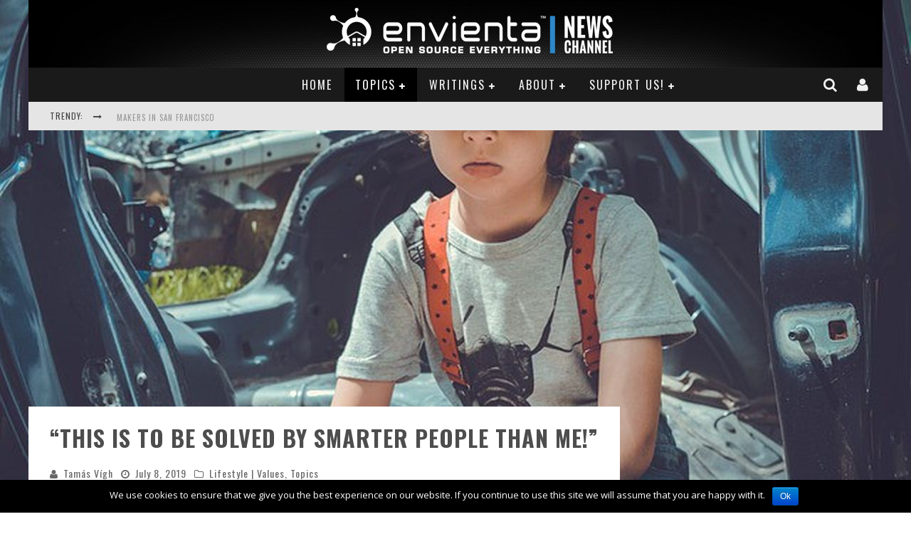

--- FILE ---
content_type: text/html; charset=UTF-8
request_url: https://envienta.net/topics/this-is-to-be-solved-by-smarter-people-than-me/
body_size: 26137
content:

<!DOCTYPE html>

<!--[if lt IE 7]><html  xmlns="http://www.w3.org/1999/xhtml" prefix="og: http://ogp.me/ns# fb: https://www.facebook.com/2008/fbml dcterms: http://purl.org/dc/terms/" lang="en" class="no-js lt-ie9 lt-ie8 lt-ie7"> <![endif]-->
<!--[if (IE 7)&!(IEMobile)]><html  xmlns="http://www.w3.org/1999/xhtml" prefix="og: http://ogp.me/ns# fb: https://www.facebook.com/2008/fbml dcterms: http://purl.org/dc/terms/" lang="en" class="no-js lt-ie9 lt-ie8"><![endif]-->
<!--[if (IE 8)&!(IEMobile)]><html  xmlns="http://www.w3.org/1999/xhtml" prefix="og: http://ogp.me/ns# fb: https://www.facebook.com/2008/fbml dcterms: http://purl.org/dc/terms/" lang="en" class="no-js lt-ie9"><![endif]-->
<!--[if gt IE 8]><!--> <html  xmlns="http://www.w3.org/1999/xhtml" prefix="og: http://ogp.me/ns# fb: https://www.facebook.com/2008/fbml dcterms: http://purl.org/dc/terms/" lang="en" class="no-js"><!--<![endif]-->

	<head>

		<meta charset="utf-8">

		<!-- Google Chrome Frame for IE -->
		<!--[if IE]><meta http-equiv="X-UA-Compatible" content="IE=edge" /><![endif]-->
		<!-- mobile meta -->
                    <meta name="viewport" content="width=device-width, initial-scale=1.0"/>
        
		<link rel="shortcut icon" href="">

		<link rel="pingback" href="https://envienta.net/xmlrpc.php">

		
		<!-- head functions -->
		
<!-- BEGIN Metadata added by the Add-Meta-Tags WordPress plugin -->
<meta name="robots" content="noodp,noydir" />
<meta name="description" content="Magazine for sustainability enthusiasts strive to learn about exponential technologies in order to create open source P2P cooperatives in the next economy.">
<meta name="author" content="ENVIENTA™ Association">
<meta charset="UTF-8">
<meta name="keywords" content="research, engineering, architecture, urban planning, social science, socioeconomic development, environmental sustainibility, recycling, self-sufficiency, DIY, creative commons, peer-to-peer, open source, sharing economy, circular economy, time banking, blockchain, commons management, production-based communities, liquid democracy, large scale collaboration, platform cooperativism, app development, education, MOOCS, Internet of Things, big data, 3D printing, renewables, smart grid, smart home, smart garden, sensors, robotics, nanotechnology">
<link rel="alternate" hreflang="en" href="https://envienta.net/topics/this-is-to-be-solved-by-smarter-people-than-me/" />
<meta name="description" content="… or we have to build from the bottom and not expect the solution from above." />
<meta name="keywords" content="research, engineering, architecture, urban planning, social science, socioeconomic development, environmental sustainibility, recycling, self-sufficiency, diy, creative commons, peer-to-peer, open source, sharing economy, circular economy, time banking, blockchain, commons management, production-based communities, liquid democracy, large scale collaboration, platform cooperativism, app development, education, moocs, internet of things, big data, 3d printing, renewables, smart grid, smart home, smart garden, sensors, robotics, nanotechnology, sustainability, water crisis in india, water crisis, movement, p2p fundation," />
<meta property="og:site_name" content="ENVIENTA&trade; OPEN SOURCE EVERYTHING | NEWS CHANNEL" />
<meta property="og:type" content="article" />
<meta property="og:title" content="“This is to be solved by smarter people than me!”" />
<meta property="og:url" content="https://envienta.net/topics/this-is-to-be-solved-by-smarter-people-than-me/" />
<meta property="og:description" content="… or we have to build from the bottom and not expect the solution from above." />
<meta property="og:locale" content="en" />
<meta property="og:updated_time" content="2019-07-08T12:08:06+00:00" />
<meta property="og:image" content="https://envienta.net/wp-content/uploads/2019/07/smarthame.jpeg" />
<meta property="og:image:secure_url" content="https://envienta.net/wp-content/uploads/2019/07/smarthame.jpeg" />
<meta property="og:image:width" content="1280" />
<meta property="og:image:height" content="850" />
<meta property="og:image:type" content="image/jpeg" />
<meta property="article:published_time" content="2019-07-08T12:08:06+00:00" />
<meta property="article:modified_time" content="2019-07-08T12:08:06+00:00" />
<meta property="article:author" content="https://envienta.net/author/tamasvigh/" />
<meta property="article:publisher" content="https://www.facebook.com/envienta" />
<meta property="article:section" content="Lifestyle | Values" />
<meta property="article:section" content="Topics" />
<meta property="article:tag" content="research" />
<meta property="article:tag" content="engineering" />
<meta property="article:tag" content="architecture" />
<meta property="article:tag" content="urban planning" />
<meta property="article:tag" content="social science" />
<meta property="article:tag" content="socioeconomic development" />
<meta property="article:tag" content="environmental sustainibility" />
<meta property="article:tag" content="recycling" />
<meta property="article:tag" content="self-sufficiency" />
<meta property="article:tag" content="diy" />
<meta property="article:tag" content="creative commons" />
<meta property="article:tag" content="peer-to-peer" />
<meta property="article:tag" content="open source" />
<meta property="article:tag" content="sharing economy" />
<meta property="article:tag" content="circular economy" />
<meta property="article:tag" content="time banking" />
<meta property="article:tag" content="blockchain" />
<meta property="article:tag" content="commons management" />
<meta property="article:tag" content="production-based communities" />
<meta property="article:tag" content="liquid democracy" />
<meta property="article:tag" content="large scale collaboration" />
<meta property="article:tag" content="platform cooperativism" />
<meta property="article:tag" content="app development" />
<meta property="article:tag" content="education" />
<meta property="article:tag" content="moocs" />
<meta property="article:tag" content="internet of things" />
<meta property="article:tag" content="big data" />
<meta property="article:tag" content="3d printing" />
<meta property="article:tag" content="renewables" />
<meta property="article:tag" content="smart grid" />
<meta property="article:tag" content="smart home" />
<meta property="article:tag" content="smart garden" />
<meta property="article:tag" content="sensors" />
<meta property="article:tag" content="robotics" />
<meta property="article:tag" content="nanotechnology" />
<meta property="article:tag" content="sustainability" />
<meta property="article:tag" content="water crisis in india" />
<meta property="article:tag" content="water crisis" />
<meta property="article:tag" content="movement" />
<meta property="article:tag" content="p2p fundation" />
<meta name="twitter:card" content="summary_large_image" />
<meta name="twitter:title" content="“This is to be solved by smarter people than me!”" />
<meta name="twitter:description" content="… or we have to build from the bottom and not expect the solution from above." />
<meta name="twitter:image:src" content="https://envienta.net/wp-content/uploads/2019/07/smarthame.jpeg" />
<meta name="twitter:image:width" content="1280" />
<meta name="twitter:image:height" content="850" />
<meta name="dcterms:title" content="“This is to be solved by smarter people than me!”" />
<meta name="dcterms:identifier" content="https://envienta.net/topics/this-is-to-be-solved-by-smarter-people-than-me/" />
<meta name="dcterms:creator" content="Vigh, Tamás" />
<meta name="dcterms:created" content="2019-07-08T12:08:06+00:00" />
<meta name="dcterms:available" content="2019-07-08T12:08:06+00:00" />
<meta name="dcterms:modified" content="2019-07-08T12:08:06+00:00" />
<meta name="dcterms:description" content="… or we have to build from the bottom and not expect the solution from above." />
<meta name="dcterms:subject" content="research" />
<meta name="dcterms:subject" content="engineering" />
<meta name="dcterms:subject" content="architecture" />
<meta name="dcterms:subject" content="urban planning" />
<meta name="dcterms:subject" content="social science" />
<meta name="dcterms:subject" content="socioeconomic development" />
<meta name="dcterms:subject" content="environmental sustainibility" />
<meta name="dcterms:subject" content="recycling" />
<meta name="dcterms:subject" content="self-sufficiency" />
<meta name="dcterms:subject" content="diy" />
<meta name="dcterms:subject" content="creative commons" />
<meta name="dcterms:subject" content="peer-to-peer" />
<meta name="dcterms:subject" content="open source" />
<meta name="dcterms:subject" content="sharing economy" />
<meta name="dcterms:subject" content="circular economy" />
<meta name="dcterms:subject" content="time banking" />
<meta name="dcterms:subject" content="blockchain" />
<meta name="dcterms:subject" content="commons management" />
<meta name="dcterms:subject" content="production-based communities" />
<meta name="dcterms:subject" content="liquid democracy" />
<meta name="dcterms:subject" content="large scale collaboration" />
<meta name="dcterms:subject" content="platform cooperativism" />
<meta name="dcterms:subject" content="app development" />
<meta name="dcterms:subject" content="education" />
<meta name="dcterms:subject" content="moocs" />
<meta name="dcterms:subject" content="internet of things" />
<meta name="dcterms:subject" content="big data" />
<meta name="dcterms:subject" content="3d printing" />
<meta name="dcterms:subject" content="renewables" />
<meta name="dcterms:subject" content="smart grid" />
<meta name="dcterms:subject" content="smart home" />
<meta name="dcterms:subject" content="smart garden" />
<meta name="dcterms:subject" content="sensors" />
<meta name="dcterms:subject" content="robotics" />
<meta name="dcterms:subject" content="nanotechnology" />
<meta name="dcterms:subject" content="sustainability" />
<meta name="dcterms:subject" content="water crisis in india" />
<meta name="dcterms:subject" content="water crisis" />
<meta name="dcterms:subject" content="movement" />
<meta name="dcterms:subject" content="p2p fundation" />
<meta name="dcterms:language" content="en" />
<meta name="dcterms:publisher" content="https://envienta.net/" />
<meta name="dcterms:rights" content="https://envienta.net/" />
<meta name="dcterms:coverage" content="World" />
<meta name="dcterms:type" content="Text" />
<meta name="dcterms:format" content="text/html" />
<meta name="dcterms:hasPart" content="https://envienta.net/topics/this-is-to-be-solved-by-smarter-people-than-me/attachment/smarthame/" />
<meta name="dcterms:hasPart" content="https://www.youtube.com/watch?v=ikMlCxzO-94" />
<link rel="publisher" type="text/html" title="ENVIENTA&trade; OPEN SOURCE EVERYTHING | NEWS CHANNEL" href="https://plus.google.com/+EnvientaGlobal/" />
<link rel="author" type="text/html" title="Tamás Vígh" href="https://envienta.net/author/tamasvigh/" />
<script type="application/ld+json">
{"@context":"http:\/\/schema.org","@type":"Article","publisher":{"@type":"Organization","name":"ENVIENTA&trade; OPEN SOURCE EVERYTHING | NEWS CHANNEL","description":"Magazine for sustainability enthusiasts strive to learn about exponential technologies in order to create open source P2P cooperatives in the next economy.","logo":[{"@type":"ImageObject","name":"envienta_mag_cs","text":"ENVIENTA&trade; OPEN SOURCE EVERYTHING | NEWS CHANNEL logo","url":"https:\/\/envienta.net\/wp-content\/uploads\/2016\/03\/envienta_mag_cs.jpg","sameAs":"https:\/\/envienta.net\/envienta_mag_cs\/","thumbnailUrl":"https:\/\/envienta.net\/wp-content\/uploads\/2016\/03\/envienta_mag_cs-150x150.jpg","contentUrl":"https:\/\/envienta.net\/wp-content\/uploads\/2016\/03\/envienta_mag_cs.jpg","width":"1519","height":"794","encodingFormat":"image\/jpeg"}],"url":"https:\/\/envienta.net\/","sameAs":["https:\/\/plus.google.com\/+EnvientaGlobal\/","https:\/\/www.facebook.com\/envienta"]},"author":{"@type":"Person","name":"Tam\u00e1s V\u00edgh","description":"Editor of ENVIENTA News Channel &amp; Manager of social media channels","image":[{"@type":"ImageObject","url":"https:\/\/secure.gravatar.com\/avatar\/14046cd1843118e289ea66004dd38710?s=128&#038;r=g","contentUrl":"https:\/\/secure.gravatar.com\/avatar\/14046cd1843118e289ea66004dd38710?s=128&#038;r=g","width":"128","height":"128"}],"url":"https:\/\/envienta.net\/author\/tamasvigh\/","sameAs":["http:\/\/envienta.net"]},"url":"https:\/\/envienta.net\/topics\/this-is-to-be-solved-by-smarter-people-than-me\/","mainEntityOfPage":"https:\/\/envienta.net\/topics\/this-is-to-be-solved-by-smarter-people-than-me\/","datePublished":"2019-07-08T12:08:06+00:00","dateModified":"2019-07-08T12:08:06+00:00","copyrightYear":"2019","inLanguage":"en","name":"\u201cThis is to be solved by smarter people than me!\u201d","headline":"\u201cThis is to be solved by smarter people than me!\u201d","description":"\u2026 or we have to build from the bottom and not expect the solution from above.","articleSection":"Topics","keywords":"research, engineering, architecture, urban planning, social science, socioeconomic development, environmental sustainibility, recycling, self-sufficiency, diy, creative commons, peer-to-peer, open source, sharing economy, circular economy, time banking, blockchain, commons management, production-based communities, liquid democracy, large scale collaboration, platform cooperativism, app development, education, moocs, internet of things, big data, 3d printing, renewables, smart grid, smart home, smart garden, sensors, robotics, nanotechnology, sustainability, water crisis in india, water crisis, movement, p2p fundation,","image":[{"@type":"ImageObject","name":"smarthame","url":"https:\/\/envienta.net\/wp-content\/uploads\/2019\/07\/smarthame.jpeg","sameAs":"https:\/\/envienta.net\/topics\/this-is-to-be-solved-by-smarter-people-than-me\/attachment\/smarthame\/","thumbnailUrl":"https:\/\/envienta.net\/wp-content\/uploads\/2019\/07\/smarthame-150x150.jpeg","contentUrl":"https:\/\/envienta.net\/wp-content\/uploads\/2019\/07\/smarthame.jpeg","width":"1280","height":"850","encodingFormat":"image\/jpeg"}],"thumbnailUrl":"https:\/\/envienta.net\/wp-content\/uploads\/2019\/07\/smarthame-150x150.jpeg","video":[{"embedURL":"https:\/\/youtube.com\/v\/ikMlCxzO-94","playerType":"application\/x-shockwave-flash","width":"750","height":"422"}]}
</script>
<!-- END Metadata added by the Add-Meta-Tags WordPress plugin -->

<title>“This is to be solved by smarter people than me!”</title>
<link rel='dns-prefetch' href='//fonts.googleapis.com' />
<link rel='dns-prefetch' href='//s.w.org' />
<link rel="alternate" type="application/rss+xml" title="ENVIENTA&trade; OPEN SOURCE EVERYTHING | NEWS CHANNEL &raquo; Feed" href="https://envienta.net/feed/" />
<link rel="alternate" type="application/rss+xml" title="ENVIENTA&trade; OPEN SOURCE EVERYTHING | NEWS CHANNEL &raquo; Comments Feed" href="https://envienta.net/comments/feed/" />
<link rel="alternate" type="application/rss+xml" title="ENVIENTA&trade; OPEN SOURCE EVERYTHING | NEWS CHANNEL &raquo; “This is to be solved by smarter people than me!” Comments Feed" href="https://envienta.net/topics/this-is-to-be-solved-by-smarter-people-than-me/feed/" />
		<script type="text/javascript">
			window._wpemojiSettings = {"baseUrl":"https:\/\/s.w.org\/images\/core\/emoji\/2.2.1\/72x72\/","ext":".png","svgUrl":"https:\/\/s.w.org\/images\/core\/emoji\/2.2.1\/svg\/","svgExt":".svg","source":{"concatemoji":"https:\/\/envienta.net\/wp-includes\/js\/wp-emoji-release.min.js?ver=4.7.29"}};
			!function(t,a,e){var r,n,i,o=a.createElement("canvas"),l=o.getContext&&o.getContext("2d");function c(t){var e=a.createElement("script");e.src=t,e.defer=e.type="text/javascript",a.getElementsByTagName("head")[0].appendChild(e)}for(i=Array("flag","emoji4"),e.supports={everything:!0,everythingExceptFlag:!0},n=0;n<i.length;n++)e.supports[i[n]]=function(t){var e,a=String.fromCharCode;if(!l||!l.fillText)return!1;switch(l.clearRect(0,0,o.width,o.height),l.textBaseline="top",l.font="600 32px Arial",t){case"flag":return(l.fillText(a(55356,56826,55356,56819),0,0),o.toDataURL().length<3e3)?!1:(l.clearRect(0,0,o.width,o.height),l.fillText(a(55356,57331,65039,8205,55356,57096),0,0),e=o.toDataURL(),l.clearRect(0,0,o.width,o.height),l.fillText(a(55356,57331,55356,57096),0,0),e!==o.toDataURL());case"emoji4":return l.fillText(a(55357,56425,55356,57341,8205,55357,56507),0,0),e=o.toDataURL(),l.clearRect(0,0,o.width,o.height),l.fillText(a(55357,56425,55356,57341,55357,56507),0,0),e!==o.toDataURL()}return!1}(i[n]),e.supports.everything=e.supports.everything&&e.supports[i[n]],"flag"!==i[n]&&(e.supports.everythingExceptFlag=e.supports.everythingExceptFlag&&e.supports[i[n]]);e.supports.everythingExceptFlag=e.supports.everythingExceptFlag&&!e.supports.flag,e.DOMReady=!1,e.readyCallback=function(){e.DOMReady=!0},e.supports.everything||(r=function(){e.readyCallback()},a.addEventListener?(a.addEventListener("DOMContentLoaded",r,!1),t.addEventListener("load",r,!1)):(t.attachEvent("onload",r),a.attachEvent("onreadystatechange",function(){"complete"===a.readyState&&e.readyCallback()})),(r=e.source||{}).concatemoji?c(r.concatemoji):r.wpemoji&&r.twemoji&&(c(r.twemoji),c(r.wpemoji)))}(window,document,window._wpemojiSettings);
		</script>
		<style type="text/css">
img.wp-smiley,
img.emoji {
	display: inline !important;
	border: none !important;
	box-shadow: none !important;
	height: 1em !important;
	width: 1em !important;
	margin: 0 .07em !important;
	vertical-align: -0.1em !important;
	background: none !important;
	padding: 0 !important;
}
</style>
<link rel='stylesheet' id='tp-sidebar-login-css'  href='https://envienta.net/wp-content/plugins/tt-sidebar-login-widget/assets/css/tt-sidebar-login.css?ver=4.7.29' type='text/css' media='all' />
<link rel='stylesheet' id='login-with-ajax-css'  href='https://envienta.net/wp-content/themes/valenti52/plugins/login-with-ajax/widget.css?ver=3.1.7' type='text/css' media='all' />
<link rel='stylesheet' id='frontend.popup-css'  href='https://envienta.net/wp-content/plugins/popup-by-supsystic/modules/popup/css/frontend.popup.min.css?ver=1.9.52' type='text/css' media='all' />
<link rel='stylesheet' id='pld-public-css'  href='https://envienta.net/wp-content/plugins/post-list-designer/assets/css/bld-public.css?ver=3.3' type='text/css' media='all' />
<link rel='stylesheet' id='cookie-notice-front-css'  href='https://envienta.net/wp-content/plugins/cookie-notice/css/front.min.css?ver=4.7.29' type='text/css' media='all' />
<link rel='stylesheet' id='optinforms-stylesheet-css'  href='https://envienta.net/wp-content/plugins/optin-forms/css/optinforms.css?ver=1.2.9.6' type='text/css' media='all' />
<link rel='stylesheet' id='optinforms-googleFont-css'  href='//fonts.googleapis.com/css?family=Oswald&#038;ver=4.7.29' type='text/css' media='all' />
<link rel='stylesheet' id='acx_slideshow_front_style-css'  href='https://envienta.net/wp-content/plugins/simple-slideshow-manager/css/style.css?v=2.3.1&#038;ver=4.7.29' type='text/css' media='all' />
<link rel='stylesheet' id='cb-main-stylesheet-css'  href='https://envienta.net/wp-content/themes/valenti52/library/css/style.css?ver=5.2' type='text/css' media='all' />
<link rel='stylesheet' id='cb-font-stylesheet-css'  href='//fonts.googleapis.com/css?family=Oswald%3A400%2C700%2C400italic%7COpen+Sans%3A400%2C700%2C400italic&#038;subset=greek%2Cgreek-ext&#038;ver=5.2' type='text/css' media='all' />
<link rel='stylesheet' id='fontawesome-css'  href='https://envienta.net/wp-content/themes/valenti52/library/css/fontawesome/css/font-awesome.min.css?ver=4.5.0' type='text/css' media='all' />
<!--[if lt IE 9]>
<link rel='stylesheet' id='cb-ie-only-css'  href='https://envienta.net/wp-content/themes/valenti52/library/css/ie.css?ver=5.2' type='text/css' media='all' />
<![endif]-->
<script type='text/javascript' src='https://envienta.net/wp-includes/js/jquery/jquery.js?ver=1.12.4'></script>
<script type='text/javascript' src='https://envienta.net/wp-includes/js/jquery/jquery-migrate.min.js?ver=1.4.1'></script>
<script type='text/javascript'>
/* <![CDATA[ */
var LWA = {"ajaxurl":"https:\/\/envienta.net\/wp-admin\/admin-ajax.php"};
/* ]]> */
</script>
<script type='text/javascript' src='https://envienta.net/wp-content/themes/valenti52/plugins/login-with-ajax/login-with-ajax.js?ver=3.1.7'></script>
<script type='text/javascript' src='https://envienta.net/wp-content/plugins/popup-by-supsystic/js/common.min.js?ver=1.9.52'></script>
<script type='text/javascript'>
/* <![CDATA[ */
var PPS_DATA = {"siteUrl":"https:\/\/envienta.net\/","imgPath":"https:\/\/envienta.net\/wp-content\/plugins\/popup-by-supsystic\/img\/","cssPath":"https:\/\/envienta.net\/wp-content\/plugins\/popup-by-supsystic\/css\/","loader":"https:\/\/envienta.net\/wp-content\/plugins\/popup-by-supsystic\/img\/loading.gif","close":"https:\/\/envienta.net\/wp-content\/plugins\/popup-by-supsystic\/img\/cross.gif","ajaxurl":"https:\/\/envienta.net\/wp-admin\/admin-ajax.php","options":{"add_love_link":"0","disable_autosave":"0","love_link_html":"<a title=\"WordPress PopUp Plugin\" style=\"color: #26bfc1 !important; font-size: 9px; position: absolute; bottom: 15px; right: 15px;\" href=\"https:\/\/supsystic.com\/plugins\/popup-plugin\/?utm_source=plugin&utm_medium=love_link&utm_campaign=popup\" target=\"_blank\">WordPress PopUp Plugin<\/a>"},"PPS_CODE":"pps","jsPath":"https:\/\/envienta.net\/wp-content\/plugins\/popup-by-supsystic\/js\/"};
/* ]]> */
</script>
<script type='text/javascript' src='https://envienta.net/wp-content/plugins/popup-by-supsystic/js/core.min.js?ver=1.9.52'></script>
<script type='text/javascript'>
/* <![CDATA[ */
var ppsPopups = [{"id":"102","label":"MailChimp Popup","active":"1","original_id":"10","params":{"main":{"show_on_page_load_delay":"","show_on_click_on_el_delay":"0","show_on":"scroll_window","show_on_scroll_window_enb_delay":"1","show_on_scroll_window_delay":"1","show_on_scroll_window_enb_perc_scroll":"1","show_on_scroll_window_perc_scroll":"50","show_on_link_follow_delay":"0","close_on":"user_close","show_pages":"all","show_time_from":"12:00am","show_time_to":"12:00am","show_date_from":"","show_date_to":"","show_to_first_time_visit_days":"0","show_to_until_make_action_days":"0","show_to":"count_times","count_times_num":"1","count_times_mes":"hour","hide_for_devices_show":"0","hide_for_post_types_show":"1","hide_for_ips_show":"0","hide_for_ips":"","hide_for_countries_show":"0","hide_for_languages_show":"0","hide_search_engines_show":"0","hide_preg_url_show":"0","hide_preg_url":"","hide_for_user_roles_show":"0","hide_for_logged_in":"1"},"tpl":{"width":"450","width_measure":"px","bg_overlay_opacity":"0.5","bg_type_0":"color","bg_img_0":"","bg_color_0":"#f2f2f2","bg_type_1":"color","bg_img_1":"","bg_color_1":"#fa9f00","font_label":"default","label_font_color":"#000000","font_txt_0":"default","text_font_color_0":"#000000","font_footer":"default","footer_font_color":"#585858","responsive_mode":"width_only","reidrect_on_close":"","close_btn":"while_close","bullets":"pop_icon","layered_pos":"","enb_label":"1","label":"SUBSCRIBE HERE","enb_txt_0":"1","enb_foot_note":"1","foot_note":"We respect your privacy and protect it accordingly.","enb_sm_facebook":"1","enb_sm_googleplus":"1","enb_sm_twitter":"1","sm_design":"boxy","anim_key":"none","anim_duration":1000,"enb_subscribe":"1","sub_dest":"mailchimp","sub_wp_create_user_role":"subscriber","sub_mc_enb_welcome":"1","sub_mailchimp_groups_full":"","sub_fields":{"email":{"name":"email","html":"text","label":"E-Mail","value":"","custom":"0","mandatory":"1","enb":"1"},"name":{"name":"name","html":"text","label":"Name","value":"","custom":"0","mandatory":"0"}},"sub_txt_confirm_sent":"Confirmation link was sent to your email address. Check your email!","sub_txt_success":"Thank you for subscribe!","sub_txt_invalid_email":"Empty or invalid email","sub_txt_exists_email":"Empty or invalid email","sub_redirect_url":"","sub_txt_confirm_mail_subject":"Confirm subscription on [sitename]","sub_txt_confirm_mail_from":"admin@envienta.org","sub_txt_confirm_mail_message":"You subscribed on site <a href=\"[siteurl]\">[sitename]<\/a>. Follow <a href=\"[confirm_link]\">this link<\/a> to complete your subscription. If you did not subscribe here - just ignore this message.","sub_txt_subscriber_mail_subject":"[sitename] Your username and password","sub_txt_subscriber_mail_from":"admin@envienta.org","sub_txt_subscriber_mail_message":"Username: [user_login]<br \/>Password: [password]<br \/>[login_url]","sub_redirect_email_exists":"","sub_btn_label":"SIGN UP NOW","sub_new_email":"admin@envienta.org","sub_new_subject":"New Subscriber on ENVIENTA\u2122 OPEN SOURCE EVERYTHING | NEWS CHANNEL","sub_new_message":"You have new subscriber on your site <a href=\"[siteurl]\">[sitename]<\/a>, here is subscriber information:<br \/>[subscriber_data]","txt_0":"<p>Join our mailing list and get interesting news and updates to your email inbox.<\/p>","reg_fields":{"name":{"label":"Name","html":"text","enb":1,"name":"name"},"email":{"label":"E-Mail","html":"text","enb":true,"mandatory":true,"name":"email"}}},"opts_attrs":{"bg_number":"2","txt_block_number":"1"}},"img_preview":"informed.jpg","show_on":"4","show_to":"5","show_pages":"1","type_id":"1","views":"39193","unique_views":"37232","actions":"333","date_created":"2015-01-11 02:59:43","sort_order":"0","show_in_admin_area":"0","img_preview_url":"https:\/\/supsystic-42d7.kxcdn.com\/_assets\/popup\/img\/preview\/informed.jpg","view_id":"102_489808","type":"common","rendered_html":"<span style=\"display: none;\" id=\"ppsPopupStylesHidden_102_489808\">#ppsPopupShell_102_489808 {\n\twidth: 450px;\n    font-family: \"Helvetica Neue\",Helvetica,Arial,sans-serif;\n  \tpadding: 10px;\n\tfont-size: 14px;\n\tline-height: 14px;\n\tfont-weight: normal;\n}\n#ppsPopupShell_102_489808 .ppsPopupInner {  \twidth: 100%;\n  \tborder-radius: 4px;  \tpadding: 10px;\tbackground: -moz-radial-gradient(center, ellipse cover,#ffffff 0%, #f2f2f2 100%); \/* ff3.6+ *\/\n\tbackground: -webkit-gradient(radial, center center, 0px, center center, 100%, color-stop(0%,#ffffff), color-stop(100%, #f2f2f2)); \/* safari4+,chrome *\/\n\tbackground:-webkit-radial-gradient(center, ellipse cover,#ffffff 0%, #f2f2f2 100%); \/* safari5.1+,chrome10+ *\/\n\tbackground: -o-radial-gradient(center, ellipse cover,#ffffff 0%, #f2f2f2 100%); \/* opera 11.10+ *\/\n\tbackground: -ms-radial-gradient(center, ellipse cover,#ffffff 0%, #f2f2f2 100%); \/* ie10+ *\/\n\tbackground:radial-gradient(ellipse at center,#ffffff 0%, #f2f2f2 100%); \/* w3c *\/\n\tfilter: progid:DXImageTransform.Microsoft.gradient( startColorstr='#ffffff', endColorstr='#f2f2f2',GradientType=1 ); \/* ie6-9 *\/  \t\n}\n#ppsPopupShell_102_489808 .ppsPopupLabel {\n  \tfont-family: 'Oswald', sans-serif;\n\tcolor: #236291;\n\ttext-align: center;\n\tfont-size: 38px;\n\tline-height: 38px;\n\tmargin-top: 15px;\n\tmargin-bottom: 16px;\n}\n\n#ppsPopupShell_102_489808 .ppsSubscribeShell form {\n\tpadding: 1% 1% 1% 1%;\n\ttext-align:center;\n\tmargin-bottom: 0px;\n  \tpadding-left: 20px;\n}\n#ppsPopupShell_102_489808 .ppsSubscribeShell input,\n#ppsPopupShell_102_489808 .ppsSubscribeShell .ppsSubSelect,\n#ppsPopupShell_102_489808 .ppsSubscribeShell textarea {\n\twidth: 90%;\n  \tmargin-bottom: 10px;\n  \theight: 35px;\n  \tborder: 0px solid #ECEAED;\n\tborder-radius: 4px !important;\n  \ttext-align: center;\n}\n#ppsPopupShell_102_489808 .ppsSubscribeShell input[type=text],#ppsPopupShell_102_489808 .ppsSubscribeShell input[type=email],#ppsPopupShell_102_489808 .ppsSubscribeShell input[type=password],\n#ppsPopupShell_102_489808 .ppsSubscribeShell .ppsSubSelect,\n#ppsPopupShell_102_489808 .ppsSubscribeShell textarea {\n\twidth:90%;\n  \tmargin-left: 10px;\n  \tfont-size: 17px;\n\tdisplay: block;\n\tfloat: left;\n  \tborder: 1px solid #ECEAED;\n  \tbackground-color: #fff;\n}\n#ppsPopupShell_102_489808 .ppsSubscribeShell .ppsSubSelect {\n\tdisplay: table;\n  \ttext-align: left;\n}\n#ppsPopupShell_102_489808 .ppsSubscribeShell .ppsSubSelectLabel,\n#ppsPopupShell_102_489808 .ppsSubscribeShell select {\n\tdisplay: table-cell;\n}\n#ppsPopupShell_102_489808 .ppsSubscribeShell .ppsSubSelectLabel {\n\topacity: 0.5;\n}\n#ppsPopupShell_102_489808 .ppsSubscribeShell select {\n\twidth: 90%;\n  \tbackground-color: transparent;\n  \theight: 35px;\n  \tborder: none;\n  \tfont-size: 17px;\n\tborder-top-right-radius: 4px;\n  \tborder-bottom-right-radius: 4px;\n}\n#ppsPopupShell_102_489808 .ppsSubscribeShell textarea {\n\tfont-family: inherit;\n  \theight: auto;\n    padding-top: 5px;\n}\n#ppsPopupShell_102_489808 .ppsSubscribeShell input[type=text][name=\"email\"] {\n\twidth:100%;\n  \tmargin-left: 10px;\n\tbackground-attachment: scroll;\n\tbackground-position: 0px center;\n  \tborder: 1px solid #ECEAED;\n  \tdisplay:block;\n  \tfloat:left;\n}\n#ppsPopupShell_102_489808 .ppsSubscribeShell input[type=submit] {\n\twidth: 90%;\n\theight: 35px;\n  \tdisplay:block;\n  \tfloat: left;\n\tmargin-left: 10px;\n  \tpadding: 0px;  \tbackground: #fa9f00 100%;  \n\tfont-family: 'Trebuchet MS', 'Lucida Grande', 'Lucida Sans Unicode', 'Lucida Sans', Tahoma, sans-serif;\n  \tcolor: #fff;\n    font-size: 20px;\n  \tcursor: pointer;\n}\n#ppsPopupShell_102_489808 .ppsSubscribeShell input[type=submit]:hover {\n   box-shadow: 4px 4px 0px rgba(0, 0, 0, 0.1) inset;\n\t\n}\n#ppsPopupShell_102_489808 .ppsPopupTxt_0 {\n\tfloat: left;\n  \twidth: 80%;\n\tmargin-left: 10%;\n\ttext-align: center;\n\tcolor: black;\n}\n\n#ppsPopupShell_102_489808 .ppsPopupClose {\n\tbackground-repeat: no-repeat;\n  \tcursor: pointer;\n\ttop: 15px;\n}\n#ppsPopupShell_102_489808 .ppsPopupClose.ppsPopupClose_lists_black {\n \ttop: 0 !important;\n  \tright: 0 !important;\n}\n#ppsPopupShell_102_489808 .ppsPopupClose:hover {\n\topacity: 0.8;\n}\n#ppsPopupShell_102_489808 .ppsFootNote{\n\tcolor: #585858;\n    font-family: \"Helvetica Neue\",Helvetica,Arial,sans-serif;\n\ttext-align: center;\n    font-size: 12px;\n    line-height: 12px;\n    padding-bottom: 20px;\n}\n#ppsPopupShell_102_489808 .ppsSm{\n\tmargin-top:5px;\n}\n#ppsPopupShell_102_489808 .ppsSubMsg{\n\tclear: both;\n  \ttext-align: center;\n}\n\n\n\n#ppsPopupShell_102_489808 .ppsPopupClose { position:absolute;background-image:url(\"https:\/\/envienta.net\/wp-content\/plugins\/popup-by-supsystic\/modules\/popup\/img\/assets\/close_btns\/while_close.png\");background-repeat:no-repeat;top:15px;right:15px;width:20px;height:19px; }#ppsPopupShell_102_489808 ul li { background-image:url(\"https:\/\/envienta.net\/wp-content\/plugins\/popup-by-supsystic\/modules\/popup\/img\/assets\/bullets\/pop_icon.jpg\");;list-style:outside none none !important !important;background-repeat:no-repeat !important;padding-left:30px !important;line-height:100% !important;background-position:left center !important;margin-bottom:15px !important; }<\/span><link rel=\"stylesheet\" type=\"text\/css\" href=\"\/\/fonts.googleapis.com\/css?family=Amatic+SC\" \/>\n<div id=\"ppsPopupShell_102_489808\" class=\"ppsPopupShell ppsPopupListsShell\">\n\t<a href=\"#\" class=\"ppsPopupClose ppsPopupClose_while_close\"><\/a>\n\t<div class=\"ppsInnerTblContent\">\n\t\t<div class=\"ppsPopupListsInner ppsPopupInner\">\t\t\t\t<div class=\"ppsPopupLabel ppsPopupListsLabel\">SUBSCRIBE HERE<\/div>\t\t\t<div style=\"clear: both;\"><\/div>\t\t\t\t<div class=\"ppsPopupTxt ppsPopupClassyTxt ppsPopupClassyTxt_0 ppsPopupTxt_0\">\n\t\t\t\t<p>Join our mailing list and get interesting news and updates to your email inbox.<\/p>\n\t\t\t\t<\/div>\t\t\t\t<div class=\"ppsSubscribeShell\">\n\t\t\t\t\t<form class=\"ppsSubscribeForm ppsSubscribeForm_mailchimp\" action=\"https:\/\/envienta.net\/\" method=\"post\">\n\t\t\t\t\t<input type=\"email\" name=\"email\" value=\"\"  required  placeholder=\"E-Mail\" \/>\n\t\t\t\t\t<input class=\"butt\" type=\"submit\" name=\"submit\" value=\"SIGN UP NOW\" \/>\n\t\t\t\t\t<input type=\"hidden\" name=\"mod\" value=\"subscribe\"  \/><input type=\"hidden\" name=\"action\" value=\"subscribe\"  \/><input type=\"hidden\" name=\"id\" value=\"102\"  \/><input type=\"hidden\" name=\"_wpnonce\" value=\"c86c122f7b\"  \/><div class=\"ppsSubMsg\"><\/div><\/form>\n\t\t\t\t\t<div style=\"clear: both;\"><\/div>\n\t\t\t\t<\/div>\t\t\t<div style=\"clear: both;\"><\/div>\n\t\t\t<div class=\"ppsRightCol\">\t\t\t\t\t<div class=\"ppsFootNote\">\n\t\t\t\t\tWe respect your privacy and protect it accordingly.\n\t\t\t\t\t<\/div>\t\t\t<\/div>\n\t\t<\/div>\n\t<\/div>\n<\/div>","connect_hash":"9d8adc3f91b6702e52eca34f300efc4a"}];
/* ]]> */
</script>
<script type='text/javascript' src='https://envienta.net/wp-content/plugins/popup-by-supsystic/modules/popup/js/frontend.popup.min.js?ver=1.9.52'></script>
<script type='text/javascript'>
/* <![CDATA[ */
var cnArgs = {"ajaxurl":"https:\/\/envienta.net\/wp-admin\/admin-ajax.php","hideEffect":"fade","onScroll":"no","onScrollOffset":"100","cookieName":"cookie_notice_accepted","cookieValue":"true","cookieTime":"2592000","cookiePath":"\/","cookieDomain":"","redirection":"","cache":"1","refuse":"no","revoke_cookies":"0","revoke_cookies_opt":"automatic","secure":"1"};
/* ]]> */
</script>
<script type='text/javascript' src='https://envienta.net/wp-content/plugins/cookie-notice/js/front.min.js?ver=1.2.46'></script>
<script type='text/javascript' src='https://envienta.net/wp-content/plugins/optin-forms/js/placeholder.js?ver=1.2.9.6'></script>
<script type='text/javascript' src='https://envienta.net/wp-content/themes/valenti52/library/js/modernizr.custom.min.js?ver=2.6.2'></script>
<link rel='https://api.w.org/' href='https://envienta.net/wp-json/' />
<link rel="EditURI" type="application/rsd+xml" title="RSD" href="https://envienta.net/xmlrpc.php?rsd" />
<link rel="wlwmanifest" type="application/wlwmanifest+xml" href="https://envienta.net/wp-includes/wlwmanifest.xml" /> 
<link rel='prev' title='Makers in San Francisco' href='https://envienta.net/hardware-robotics-ai/makers-in-san-francisco/' />
<meta name="generator" content="WordPress 4.7.29" />
<link rel="canonical" href="https://envienta.net/topics/this-is-to-be-solved-by-smarter-people-than-me/" />
<link rel='shortlink' href='https://envienta.net/?p=2590' />
<link rel="alternate" type="application/json+oembed" href="https://envienta.net/wp-json/oembed/1.0/embed?url=https%3A%2F%2Fenvienta.net%2Ftopics%2Fthis-is-to-be-solved-by-smarter-people-than-me%2F" />
<link rel="alternate" type="text/xml+oembed" href="https://envienta.net/wp-json/oembed/1.0/embed?url=https%3A%2F%2Fenvienta.net%2Ftopics%2Fthis-is-to-be-solved-by-smarter-people-than-me%2F&#038;format=xml" />
<script type="text/javascript" id="acx_js_api">
function call_acx_y_player(frame_id, func,id,u_id, args)
{
	frame_id_dpl = frame_id+u_id;
	var frame ='#'+frame_id+u_id+id;
	var frame_id_yt='#'+frame_id+u_id+'_frame_'+id;
	var imageid = '#acx_image_'+u_id+'_'+id;
	var vedio_stat_field ='#acx_hidden_id_'+u_id;
	var palybuttn = '.acx_dis_yplay_but_'+u_id;
	var pausebuttn = '.acx_dis_ypause_but_'+u_id;
	var newvalue = 0;
	if(func=="playVideo")
	{
		
		var img_yt_thumbnail_element = ".acx_ssm_yt_"+u_id+"_"+id;
		var img_yt_thumbnail_h = jQuery(img_yt_thumbnail_element).height();  
		var img_yt_thumbnail_w = jQuery(img_yt_thumbnail_element).width();  

		var img_stop = '.img_stop_'+u_id;
		var img_play = '.img_play_'+u_id;

		jQuery(img_stop).hide();
		jQuery(img_play).hide();


		var img_prev = '.img_prev_'+u_id;
		var img_next = '.img_next_'+u_id;

		jQuery(img_prev).hide();
		jQuery(img_next).hide();

		jQuery(imageid).hide();
		jQuery(frame).fadeIn('slow');

		var framecode="<iframe id='youtube_url' src='https://www.youtube.com/embed/"+frame_id+"?autoplay=1&controls=0&wmode=opaque&cc_load_policy=1&rel=0&iv_load_policy=3&loop=0' width='"+img_yt_thumbnail_w+"' height='"+img_yt_thumbnail_h+"'></iframe>";

		jQuery(frame_id_yt).html(framecode);

		jQuery(palybuttn).hide();
		jQuery(pausebuttn).show();
		jQuery(vedio_stat_field).val('play');
	}
	else if(func=="stopVideo")
	{
		var img_stop = '.img_stop_'+u_id;
		var img_play = '.img_play_'+u_id;

		jQuery(img_stop).show();
		jQuery(img_play).show();

		var img_prev = '.img_prev_'+u_id;
		var img_next = '.img_next_'+u_id;

		jQuery(img_prev).show();
		jQuery(img_next).show();

		jQuery(frame).hide();

		var framecode="";
		jQuery(frame_id_yt).html(framecode);

		jQuery(imageid).fadeIn('slow');
		jQuery(palybuttn).show();
		jQuery(pausebuttn).hide();
		jQuery(vedio_stat_field).val('stop');
		}
		if(!frame_id) return;
		if(frame_id_dpl.id) frame_id_dpl = frame_id_dpl.id;
		else if(typeof jQuery != "undefined" && frame_id_dpl instanceof jQuery && frame_id_dpl.length) frame_id = frame_id_dpl.get(0).id;
		if(!document.getElementById(frame_id_dpl)) return;
		args = args || [];
		/*Searches the document for the IFRAME with id=frame_id*/
		var all_iframes = document.getElementsByTagName("iframe");
		for(var i=0, len=all_iframes.length; i<len; i++){
		if(all_iframes[i].id == frame_id_dpl || all_iframes[i].parentNode.id == frame_id){
		/*The index of the IFRAME element equals the index of the iframe in
		the frames object (<frame> . */
		window.frames[i].postMessage(JSON.stringify({
		"event": "command",
		"func": func,
		"args": args,
		"id": frame_id
		}), "*");
		}
	}
}
function acx_play_vimeo_video(vedio_id,id,u_id)
{
	var img_vm_thumbnail_element = ".acx_ssm_vm_"+u_id+"_"+id;
	var img_vm_thumbnail_h = jQuery(img_vm_thumbnail_element).height();  
	var img_vm_thumbnail_w = jQuery(img_vm_thumbnail_element).width(); 

	var iframe_id = "#player_"+vedio_id+u_id;
	var iframe = jQuery(iframe_id)[0],
	player = iframe;
	var frame ='#'+vedio_id+u_id+id;
	var frame_id_vimeo ='#'+vedio_id+u_id+"_frame_"+id;
	var imageid = '#acx_image_vimeo_'+u_id+'_'+id;
	var vedio_stat_field ='#acx_hidden_id_'+u_id;
	var palybuttn = '.acx_dis_vplay_but_'+u_id;
	var pausebuttn = '.acx_dis_vpause_but_'+u_id;

	var img_stop = '.img_stop_'+u_id;
	var img_play = '.img_play_'+u_id;

	jQuery(img_stop).hide();
	jQuery(img_play).hide();

	var img_prev = '.img_prev_'+u_id;
	var img_next = '.img_next_'+u_id;

	jQuery(img_prev).hide();
	jQuery(img_next).hide();

	jQuery(vedio_stat_field).val('play');
	jQuery(imageid).hide();
	jQuery(frame).fadeIn('slow');

	var framecode="<iframe src='https://player.vimeo.com/video/"+vedio_id+"?player_id=player&autoplay=1&title=0&byline=0&portrait=0&loop=0&autopause=0' width='"+img_vm_thumbnail_w+"' height='"+img_vm_thumbnail_h+"'></iframe>";

	jQuery(frame_id_vimeo).html(framecode);

	jQuery(palybuttn).hide();
	jQuery(pausebuttn).show();
}
function acx_stop_vimeo_video(vedio_id,id,u_id)
{
	var iframe_id = "#player_"+vedio_id+u_id;
	var iframe = jQuery(iframe_id)[0],
	player = iframe;
	var frame_id_vimeo ='#'+vedio_id+u_id+"_frame_"+id;
	var frame ='#'+vedio_id+u_id+id;
	var imageid = '#acx_image_vimeo_'+u_id+'_'+id;
	var vedio_stat_field ='#acx_hidden_id_'+u_id;
	var palybuttn = '.acx_dis_vplay_but_'+u_id;
	var pausebuttn = '.acx_dis_vpause_but_'+u_id;
	var framecode="";
	jQuery(frame_id_vimeo).html(framecode);

	var img_stop = '.img_stop_'+u_id;
	var img_play = '.img_play_'+u_id;

	jQuery(img_stop).show();
	jQuery(img_play).show();

	var img_prev = '.img_prev_'+u_id;
	var img_next = '.img_next_'+u_id;

	jQuery(img_prev).show();
	jQuery(img_next).show();

	jQuery(frame).hide();
	jQuery(imageid).fadeIn('slow');
	jQuery(palybuttn).show();
	jQuery(pausebuttn).hide();
	jQuery(vedio_stat_field).val('stop');
}
</script>
<!-- Analytics by WP-Statistics v12.6.9 - https://wp-statistics.com/ -->
<style>.cb-base-color, .cb-overlay-stars .fa-star, #cb-vote .fa-star, .cb-review-box .cb-score-box, .bbp-submit-wrapper button, .bbp-submit-wrapper button:visited, .buddypress .cb-cat-header #cb-cat-title a,  .buddypress .cb-cat-header #cb-cat-title a:visited, .woocommerce .star-rating:before, .woocommerce-page .star-rating:before, .woocommerce .star-rating span, .woocommerce-page .star-rating span, .woocommerce .stars a {
            color:#000000;
        }#cb-search-modal .cb-header, .cb-join-modal .cb-header, .lwa .cb-header, .cb-review-box .cb-score-box, .bbp-submit-wrapper button, #buddypress button:hover, #buddypress a.button:hover, #buddypress a.button:focus, #buddypress input[type=submit]:hover, #buddypress input[type=button]:hover, #buddypress input[type=reset]:hover, #buddypress ul.button-nav li a:hover, #buddypress ul.button-nav li.current a, #buddypress div.generic-button a:hover, #buddypress .comment-reply-link:hover, #buddypress .activity-list li.load-more:hover, #buddypress #groups-list .generic-button a:hover {
            border-color: #000000;
        }.cb-sidebar-widget .cb-sidebar-widget-title, .cb-multi-widget .tabbernav .tabberactive, .cb-author-page .cb-author-details .cb-meta .cb-author-page-contact, .cb-about-page .cb-author-line .cb-author-details .cb-meta .cb-author-page-contact, .cb-page-header, .cb-404-header, .cb-cat-header, #cb-footer #cb-widgets .cb-footer-widget-title span, #wp-calendar caption, .cb-tabs ul .current, .cb-tabs ul .ui-state-active, #bbpress-forums li.bbp-header, #buddypress #members-list .cb-member-list-box .item .item-title, #buddypress div.item-list-tabs ul li.selected, #buddypress div.item-list-tabs ul li.current, #buddypress .item-list-tabs ul li:hover, .woocommerce div.product .woocommerce-tabs ul.tabs li.active {
            border-bottom-color: #000000 ;
        }#cb-main-menu .current-post-ancestor, #cb-main-menu .current-menu-item, #cb-main-menu .current-menu-ancestor, #cb-main-menu .current-post-parent, #cb-main-menu .current-menu-parent, #cb-main-menu .current_page_item, #cb-main-menu .current-page-ancestor, #cb-main-menu .current-category-ancestor, .cb-review-box .cb-bar .cb-overlay span, #cb-accent-color, .cb-highlight, #buddypress button:hover, #buddypress a.button:hover, #buddypress a.button:focus, #buddypress input[type=submit]:hover, #buddypress input[type=button]:hover, #buddypress input[type=reset]:hover, #buddypress ul.button-nav li a:hover, #buddypress ul.button-nav li.current a, #buddypress div.generic-button a:hover, #buddypress .comment-reply-link:hover, #buddypress .activity-list li.load-more:hover, #buddypress #groups-list .generic-button a:hover {
            background-color: #000000;
        }</style><style type="text/css">
                                                 body, #respond { font-family: 'Open Sans', sans-serif; }
                                                 h1, h2, h3, h4, h5, h6, .h1, .h2, .h3, .h4, .h5, .h6, #cb-nav-bar #cb-main-menu ul li > a, .cb-author-posts-count, .cb-author-title, .cb-author-position, .search  .s, .cb-review-box .cb-bar, .cb-review-box .cb-score-box, .cb-review-box .cb-title, #cb-review-title, .cb-title-subtle, #cb-top-menu a, .tabbernav, #cb-next-link a, #cb-previous-link a, .cb-review-ext-box .cb-score, .tipper-positioner, .cb-caption, .cb-button, #wp-calendar caption, .forum-titles, .bbp-submit-wrapper button, #bbpress-forums li.bbp-header, #bbpress-forums fieldset.bbp-form .bbp-the-content-wrapper input, #bbpress-forums .bbp-forum-title, #bbpress-forums .bbp-topic-permalink, .widget_display_stats dl dt, .cb-lwa-profile .cb-block, #buddypress #members-list .cb-member-list-box .item .item-title, #buddypress div.item-list-tabs ul li, #buddypress .activity-list li.load-more, #buddypress a.activity-time-since, #buddypress ul#groups-list li div.meta, .widget.buddypress div.item-options, .cb-activity-stream #buddypress .activity-header .time-since, .cb-font-header, .woocommerce table.shop_table th, .woocommerce-page table.shop_table th, .cb-infinite-scroll a, .cb-no-more-posts { font-family:'Oswald', sans-serif; }
                     </style><style type="text/css">.entry-content a, .entry-content a:visited {color:#1e73be; }body {color:#000000; }.header { background-image: url(http://envienta.net/site_design_pics/background.jpg);background-repeat: stretch;background-position: center center; }</style><!-- end custom css --><meta property="og:image" content="https://envienta.net/wp-content/uploads/2019/07/smarthame.jpeg"><style>#cb-nav-bar #cb-main-menu .main-nav .menu-item-339:hover,
                                         #cb-nav-bar #cb-main-menu .main-nav .menu-item-339:focus,
                                         #cb-nav-bar #cb-main-menu .main-nav .menu-item-339 .cb-sub-menu li .cb-grandchild-menu,
                                         #cb-nav-bar #cb-main-menu .main-nav .menu-item-339 .cb-sub-menu { background:#236291!important; }
                                         #cb-nav-bar #cb-main-menu .main-nav .menu-item-339 .cb-mega-menu .cb-sub-menu li a { border-bottom-color:#236291!important; }
#cb-nav-bar #cb-main-menu .main-nav .menu-item-17:hover,
                                             #cb-nav-bar #cb-main-menu .main-nav .menu-item-17:focus,
                                             #cb-nav-bar #cb-main-menu .main-nav .menu-item-17 .cb-sub-menu li .cb-grandchild-menu,
                                             #cb-nav-bar #cb-main-menu .main-nav .menu-item-17 .cb-sub-menu { background:#fa9f00!important; }
                                             #cb-nav-bar #cb-main-menu .main-nav .menu-item-17 .cb-mega-menu .cb-sub-menu li a { border-bottom-color:#fa9f00!important; }
#cb-nav-bar #cb-main-menu .main-nav .menu-item-16:hover,
                                             #cb-nav-bar #cb-main-menu .main-nav .menu-item-16:focus,
                                             #cb-nav-bar #cb-main-menu .main-nav .menu-item-16 .cb-sub-menu li .cb-grandchild-menu,
                                             #cb-nav-bar #cb-main-menu .main-nav .menu-item-16 .cb-sub-menu { background:#000000!important; }
                                             #cb-nav-bar #cb-main-menu .main-nav .menu-item-16 .cb-mega-menu .cb-sub-menu li a { border-bottom-color:#000000!important; }
#cb-nav-bar #cb-main-menu .main-nav .menu-item-15:hover,
                                             #cb-nav-bar #cb-main-menu .main-nav .menu-item-15:focus,
                                             #cb-nav-bar #cb-main-menu .main-nav .menu-item-15 .cb-sub-menu li .cb-grandchild-menu,
                                             #cb-nav-bar #cb-main-menu .main-nav .menu-item-15 .cb-sub-menu { background:#000000!important; }
                                             #cb-nav-bar #cb-main-menu .main-nav .menu-item-15 .cb-mega-menu .cb-sub-menu li a { border-bottom-color:#000000!important; }
#cb-nav-bar #cb-main-menu .main-nav .menu-item-10:hover,
                                             #cb-nav-bar #cb-main-menu .main-nav .menu-item-10:focus,
                                             #cb-nav-bar #cb-main-menu .main-nav .menu-item-10 .cb-sub-menu li .cb-grandchild-menu,
                                             #cb-nav-bar #cb-main-menu .main-nav .menu-item-10 .cb-sub-menu { background:#000000!important; }
                                             #cb-nav-bar #cb-main-menu .main-nav .menu-item-10 .cb-mega-menu .cb-sub-menu li a { border-bottom-color:#000000!important; }
#cb-nav-bar #cb-main-menu .main-nav .menu-item-8:hover,
                                             #cb-nav-bar #cb-main-menu .main-nav .menu-item-8:focus,
                                             #cb-nav-bar #cb-main-menu .main-nav .menu-item-8 .cb-sub-menu li .cb-grandchild-menu,
                                             #cb-nav-bar #cb-main-menu .main-nav .menu-item-8 .cb-sub-menu { background:#000000!important; }
                                             #cb-nav-bar #cb-main-menu .main-nav .menu-item-8 .cb-mega-menu .cb-sub-menu li a { border-bottom-color:#000000!important; }
#cb-nav-bar #cb-main-menu .main-nav .menu-item-9:hover,
                                             #cb-nav-bar #cb-main-menu .main-nav .menu-item-9:focus,
                                             #cb-nav-bar #cb-main-menu .main-nav .menu-item-9 .cb-sub-menu li .cb-grandchild-menu,
                                             #cb-nav-bar #cb-main-menu .main-nav .menu-item-9 .cb-sub-menu { background:#000000!important; }
                                             #cb-nav-bar #cb-main-menu .main-nav .menu-item-9 .cb-mega-menu .cb-sub-menu li a { border-bottom-color:#000000!important; }
#cb-nav-bar #cb-main-menu .main-nav .menu-item-12:hover,
                                             #cb-nav-bar #cb-main-menu .main-nav .menu-item-12:focus,
                                             #cb-nav-bar #cb-main-menu .main-nav .menu-item-12 .cb-sub-menu li .cb-grandchild-menu,
                                             #cb-nav-bar #cb-main-menu .main-nav .menu-item-12 .cb-sub-menu { background:#000000!important; }
                                             #cb-nav-bar #cb-main-menu .main-nav .menu-item-12 .cb-mega-menu .cb-sub-menu li a { border-bottom-color:#000000!important; }
#cb-nav-bar #cb-main-menu .main-nav .menu-item-14:hover,
                                             #cb-nav-bar #cb-main-menu .main-nav .menu-item-14:focus,
                                             #cb-nav-bar #cb-main-menu .main-nav .menu-item-14 .cb-sub-menu li .cb-grandchild-menu,
                                             #cb-nav-bar #cb-main-menu .main-nav .menu-item-14 .cb-sub-menu { background:#000000!important; }
                                             #cb-nav-bar #cb-main-menu .main-nav .menu-item-14 .cb-mega-menu .cb-sub-menu li a { border-bottom-color:#000000!important; }
#cb-nav-bar #cb-main-menu .main-nav .menu-item-13:hover,
                                             #cb-nav-bar #cb-main-menu .main-nav .menu-item-13:focus,
                                             #cb-nav-bar #cb-main-menu .main-nav .menu-item-13 .cb-sub-menu li .cb-grandchild-menu,
                                             #cb-nav-bar #cb-main-menu .main-nav .menu-item-13 .cb-sub-menu { background:#000000!important; }
                                             #cb-nav-bar #cb-main-menu .main-nav .menu-item-13 .cb-mega-menu .cb-sub-menu li a { border-bottom-color:#000000!important; }
#cb-nav-bar #cb-main-menu .main-nav .menu-item-11:hover,
                                             #cb-nav-bar #cb-main-menu .main-nav .menu-item-11:focus,
                                             #cb-nav-bar #cb-main-menu .main-nav .menu-item-11 .cb-sub-menu li .cb-grandchild-menu,
                                             #cb-nav-bar #cb-main-menu .main-nav .menu-item-11 .cb-sub-menu { background:#000000!important; }
                                             #cb-nav-bar #cb-main-menu .main-nav .menu-item-11 .cb-mega-menu .cb-sub-menu li a { border-bottom-color:#000000!important; }
#cb-nav-bar #cb-main-menu .main-nav .menu-item-1117:hover,
                                             #cb-nav-bar #cb-main-menu .main-nav .menu-item-1117:focus,
                                             #cb-nav-bar #cb-main-menu .main-nav .menu-item-1117 .cb-sub-menu li .cb-grandchild-menu,
                                             #cb-nav-bar #cb-main-menu .main-nav .menu-item-1117 .cb-sub-menu { background:#000000!important; }
                                             #cb-nav-bar #cb-main-menu .main-nav .menu-item-1117 .cb-mega-menu .cb-sub-menu li a { border-bottom-color:#000000!important; }
#cb-nav-bar #cb-main-menu .main-nav .menu-item-357:hover,
                                             #cb-nav-bar #cb-main-menu .main-nav .menu-item-357:focus,
                                             #cb-nav-bar #cb-main-menu .main-nav .menu-item-357 .cb-sub-menu li .cb-grandchild-menu,
                                             #cb-nav-bar #cb-main-menu .main-nav .menu-item-357 .cb-sub-menu { background:#88a62c!important; }
                                             #cb-nav-bar #cb-main-menu .main-nav .menu-item-357 .cb-mega-menu .cb-sub-menu li a { border-bottom-color:#88a62c!important; }
#cb-nav-bar #cb-main-menu .main-nav .menu-item-1243:hover,
                                         #cb-nav-bar #cb-main-menu .main-nav .menu-item-1243:focus,
                                         #cb-nav-bar #cb-main-menu .main-nav .menu-item-1243 .cb-sub-menu li .cb-grandchild-menu,
                                         #cb-nav-bar #cb-main-menu .main-nav .menu-item-1243 .cb-sub-menu { background:#000000!important; }
                                         #cb-nav-bar #cb-main-menu .main-nav .menu-item-1243 .cb-mega-menu .cb-sub-menu li a { border-bottom-color:#000000!important; }
#cb-nav-bar #cb-main-menu .main-nav .menu-item-1253:hover,
                                             #cb-nav-bar #cb-main-menu .main-nav .menu-item-1253:focus,
                                             #cb-nav-bar #cb-main-menu .main-nav .menu-item-1253 .cb-sub-menu li .cb-grandchild-menu,
                                             #cb-nav-bar #cb-main-menu .main-nav .menu-item-1253 .cb-sub-menu { background:#88a62c!important; }
                                             #cb-nav-bar #cb-main-menu .main-nav .menu-item-1253 .cb-mega-menu .cb-sub-menu li a { border-bottom-color:#88a62c!important; }
#cb-nav-bar #cb-main-menu .main-nav .menu-item-380:hover,
                                         #cb-nav-bar #cb-main-menu .main-nav .menu-item-380:focus,
                                         #cb-nav-bar #cb-main-menu .main-nav .menu-item-380 .cb-sub-menu li .cb-grandchild-menu,
                                         #cb-nav-bar #cb-main-menu .main-nav .menu-item-380 .cb-sub-menu { background:#000000!important; }
                                         #cb-nav-bar #cb-main-menu .main-nav .menu-item-380 .cb-mega-menu .cb-sub-menu li a { border-bottom-color:#000000!important; }
#cb-nav-bar #cb-main-menu .main-nav .menu-item-256:hover,
                                         #cb-nav-bar #cb-main-menu .main-nav .menu-item-256:focus,
                                         #cb-nav-bar #cb-main-menu .main-nav .menu-item-256 .cb-sub-menu li .cb-grandchild-menu,
                                         #cb-nav-bar #cb-main-menu .main-nav .menu-item-256 .cb-sub-menu { background:#000000!important; }
                                         #cb-nav-bar #cb-main-menu .main-nav .menu-item-256 .cb-mega-menu .cb-sub-menu li a { border-bottom-color:#000000!important; }
#cb-nav-bar #cb-main-menu .main-nav .menu-item-1116:hover,
                                         #cb-nav-bar #cb-main-menu .main-nav .menu-item-1116:focus,
                                         #cb-nav-bar #cb-main-menu .main-nav .menu-item-1116 .cb-sub-menu li .cb-grandchild-menu,
                                         #cb-nav-bar #cb-main-menu .main-nav .menu-item-1116 .cb-sub-menu { background:#000000!important; }
                                         #cb-nav-bar #cb-main-menu .main-nav .menu-item-1116 .cb-mega-menu .cb-sub-menu li a { border-bottom-color:#000000!important; }
#cb-nav-bar #cb-main-menu .main-nav .menu-item-669:hover,
                                         #cb-nav-bar #cb-main-menu .main-nav .menu-item-669:focus,
                                         #cb-nav-bar #cb-main-menu .main-nav .menu-item-669 .cb-sub-menu li .cb-grandchild-menu,
                                         #cb-nav-bar #cb-main-menu .main-nav .menu-item-669 .cb-sub-menu { background:#000000!important; }
                                         #cb-nav-bar #cb-main-menu .main-nav .menu-item-669 .cb-mega-menu .cb-sub-menu li a { border-bottom-color:#000000!important; }
#cb-nav-bar #cb-main-menu .main-nav .menu-item-324:hover,
                                         #cb-nav-bar #cb-main-menu .main-nav .menu-item-324:focus,
                                         #cb-nav-bar #cb-main-menu .main-nav .menu-item-324 .cb-sub-menu li .cb-grandchild-menu,
                                         #cb-nav-bar #cb-main-menu .main-nav .menu-item-324 .cb-sub-menu { background:#000000!important; }
                                         #cb-nav-bar #cb-main-menu .main-nav .menu-item-324 .cb-mega-menu .cb-sub-menu li a { border-bottom-color:#000000!important; }
#cb-nav-bar #cb-main-menu .main-nav .menu-item-325:hover,
                                         #cb-nav-bar #cb-main-menu .main-nav .menu-item-325:focus,
                                         #cb-nav-bar #cb-main-menu .main-nav .menu-item-325 .cb-sub-menu li .cb-grandchild-menu,
                                         #cb-nav-bar #cb-main-menu .main-nav .menu-item-325 .cb-sub-menu { background:#000000!important; }
                                         #cb-nav-bar #cb-main-menu .main-nav .menu-item-325 .cb-mega-menu .cb-sub-menu li a { border-bottom-color:#000000!important; }
#cb-nav-bar #cb-main-menu .main-nav .menu-item-326:hover,
                                         #cb-nav-bar #cb-main-menu .main-nav .menu-item-326:focus,
                                         #cb-nav-bar #cb-main-menu .main-nav .menu-item-326 .cb-sub-menu li .cb-grandchild-menu,
                                         #cb-nav-bar #cb-main-menu .main-nav .menu-item-326 .cb-sub-menu { background:#000000!important; }
                                         #cb-nav-bar #cb-main-menu .main-nav .menu-item-326 .cb-mega-menu .cb-sub-menu li a { border-bottom-color:#000000!important; }
#cb-nav-bar #cb-main-menu .main-nav .menu-item-327:hover,
                                         #cb-nav-bar #cb-main-menu .main-nav .menu-item-327:focus,
                                         #cb-nav-bar #cb-main-menu .main-nav .menu-item-327 .cb-sub-menu li .cb-grandchild-menu,
                                         #cb-nav-bar #cb-main-menu .main-nav .menu-item-327 .cb-sub-menu { background:#000000!important; }
                                         #cb-nav-bar #cb-main-menu .main-nav .menu-item-327 .cb-mega-menu .cb-sub-menu li a { border-bottom-color:#000000!important; }
#cb-nav-bar #cb-main-menu .main-nav .menu-item-328:hover,
                                         #cb-nav-bar #cb-main-menu .main-nav .menu-item-328:focus,
                                         #cb-nav-bar #cb-main-menu .main-nav .menu-item-328 .cb-sub-menu li .cb-grandchild-menu,
                                         #cb-nav-bar #cb-main-menu .main-nav .menu-item-328 .cb-sub-menu { background:#000000!important; }
                                         #cb-nav-bar #cb-main-menu .main-nav .menu-item-328 .cb-mega-menu .cb-sub-menu li a { border-bottom-color:#000000!important; }
#cb-nav-bar #cb-main-menu .main-nav .menu-item-884:hover,
                                         #cb-nav-bar #cb-main-menu .main-nav .menu-item-884:focus,
                                         #cb-nav-bar #cb-main-menu .main-nav .menu-item-884 .cb-sub-menu li .cb-grandchild-menu,
                                         #cb-nav-bar #cb-main-menu .main-nav .menu-item-884 .cb-sub-menu { background:#000000!important; }
                                         #cb-nav-bar #cb-main-menu .main-nav .menu-item-884 .cb-mega-menu .cb-sub-menu li a { border-bottom-color:#000000!important; }
#cb-nav-bar #cb-main-menu .main-nav .menu-item-381:hover,
                                         #cb-nav-bar #cb-main-menu .main-nav .menu-item-381:focus,
                                         #cb-nav-bar #cb-main-menu .main-nav .menu-item-381 .cb-sub-menu li .cb-grandchild-menu,
                                         #cb-nav-bar #cb-main-menu .main-nav .menu-item-381 .cb-sub-menu { background:#000000!important; }
                                         #cb-nav-bar #cb-main-menu .main-nav .menu-item-381 .cb-mega-menu .cb-sub-menu li a { border-bottom-color:#000000!important; }
#cb-nav-bar #cb-main-menu .main-nav .menu-item-1037:hover,
                                         #cb-nav-bar #cb-main-menu .main-nav .menu-item-1037:focus,
                                         #cb-nav-bar #cb-main-menu .main-nav .menu-item-1037 .cb-sub-menu li .cb-grandchild-menu,
                                         #cb-nav-bar #cb-main-menu .main-nav .menu-item-1037 .cb-sub-menu { background:#000000!important; }
                                         #cb-nav-bar #cb-main-menu .main-nav .menu-item-1037 .cb-mega-menu .cb-sub-menu li a { border-bottom-color:#000000!important; }
#cb-nav-bar #cb-main-menu .main-nav .menu-item-332:hover,
                                         #cb-nav-bar #cb-main-menu .main-nav .menu-item-332:focus,
                                         #cb-nav-bar #cb-main-menu .main-nav .menu-item-332 .cb-sub-menu li .cb-grandchild-menu,
                                         #cb-nav-bar #cb-main-menu .main-nav .menu-item-332 .cb-sub-menu { background:#000000!important; }
                                         #cb-nav-bar #cb-main-menu .main-nav .menu-item-332 .cb-mega-menu .cb-sub-menu li a { border-bottom-color:#000000!important; }
#cb-nav-bar #cb-main-menu .main-nav .menu-item-333:hover,
                                         #cb-nav-bar #cb-main-menu .main-nav .menu-item-333:focus,
                                         #cb-nav-bar #cb-main-menu .main-nav .menu-item-333 .cb-sub-menu li .cb-grandchild-menu,
                                         #cb-nav-bar #cb-main-menu .main-nav .menu-item-333 .cb-sub-menu { background:#000000!important; }
                                         #cb-nav-bar #cb-main-menu .main-nav .menu-item-333 .cb-mega-menu .cb-sub-menu li a { border-bottom-color:#000000!important; }</style><link rel="icon" href="https://envienta.net/wp-content/uploads/2016/03/favicon.png" sizes="32x32" />
<link rel="icon" href="https://envienta.net/wp-content/uploads/2016/03/favicon.png" sizes="192x192" />
<link rel="apple-touch-icon-precomposed" href="https://envienta.net/wp-content/uploads/2016/03/favicon.png" />
<meta name="msapplication-TileImage" content="https://envienta.net/wp-content/uploads/2016/03/favicon.png" />

<!-- BEGIN GADWP v4.9.6.2 Universal Tracking - https://deconf.com/google-analytics-dashboard-wordpress/ -->
<script>
  (function(i,s,o,g,r,a,m){i['GoogleAnalyticsObject']=r;i[r]=i[r]||function(){
  (i[r].q=i[r].q||[]).push(arguments)},i[r].l=1*new Date();a=s.createElement(o),
  m=s.getElementsByTagName(o)[0];a.async=1;a.src=g;m.parentNode.insertBefore(a,m)
  })(window,document,'script','https://www.google-analytics.com/analytics.js','ga');
  ga('create', 'UA-77560166-1', 'auto');
  ga('require', 'displayfeatures');
  ga('send', 'pageview');
</script>

<!-- END GADWP Universal Tracking -->


<script type='text/javascript' src='https://envienta.net/wp-content/plugins/wp-spamshield/js/jscripts.php'></script> 
		<!-- end head functions-->

	</head>

	<body class="post-template-default single single-post postid-2590 single-format-standard  cb-sticky-mm cb-sticky-sb-on cb-m-sticky cb-tm-logo cb-sb-nar-embed-fw cb-cat-t-dark cb-mobm-dark cb-gs-style-a cb-modal-dark cb-light-blog cb-sidebar-right cb-fis-type-standard cb-fis-tl-default cookies-not-set"data-cb-bg="http://envienta.net/site_design_pics/background.jpg">

        
	    <div id="cb-outer-container">

            
            <!-- Small-Screen Menu -->
            
            <div id="cb-mob-menu" class="clearfix cb-dark-menu">
                <a href="#" id="cb-mob-close" class="cb-link"><i class="fa cb-times"></i></a>

                                    <div class="cb-mob-menu-wrap">
                        <ul class="cb-small-nav"><li class="menu-item menu-item-type-post_type menu-item-object-page menu-item-home menu-item-339"><a href="https://envienta.net/">HOME</a></li>
<li class="menu-item menu-item-type-taxonomy menu-item-object-category current-post-ancestor current-menu-parent current-post-parent menu-item-has-children cb-has-children menu-item-17"><a href="https://envienta.net/category/topics/">TOPICS</a>
<ul class="sub-menu">
	<li class="menu-item menu-item-type-taxonomy menu-item-object-category current-post-ancestor current-menu-parent current-post-parent menu-item-16"><a href="https://envienta.net/category/lifestyle-values/">Lifestyle | Values</a></li>
	<li class="menu-item menu-item-type-taxonomy menu-item-object-category menu-item-15"><a href="https://envienta.net/category/economy-currencies/">Economy | Currencies</a></li>
	<li class="menu-item menu-item-type-taxonomy menu-item-object-category menu-item-10"><a href="https://envienta.net/category/smart-home/">Smart Home</a></li>
	<li class="menu-item menu-item-type-taxonomy menu-item-object-category menu-item-8"><a href="https://envienta.net/category/smart-garden/">Smart Garden</a></li>
	<li class="menu-item menu-item-type-taxonomy menu-item-object-category menu-item-9"><a href="https://envienta.net/category/renewables/">Renewables</a></li>
	<li class="menu-item menu-item-type-taxonomy menu-item-object-category menu-item-12"><a href="https://envienta.net/category/3d-printing/">3D Printing</a></li>
	<li class="menu-item menu-item-type-taxonomy menu-item-object-category menu-item-14"><a href="https://envienta.net/category/hardware-robotics-ai/">Hardware | Robotics | AI</a></li>
	<li class="menu-item menu-item-type-taxonomy menu-item-object-category menu-item-13"><a href="https://envienta.net/category/iot-bigdata-sensors/">IoT | Big Data | Sensors</a></li>
	<li class="menu-item menu-item-type-taxonomy menu-item-object-category menu-item-11"><a href="https://envienta.net/category/nanotechnology/">Nanotechnology</a></li>
	<li class="menu-item menu-item-type-taxonomy menu-item-object-category menu-item-1117"><a href="https://envienta.net/category/envienta/">ENVIENTA</a></li>
</ul>
</li>
<li class="menu-item menu-item-type-taxonomy menu-item-object-category menu-item-has-children cb-has-children menu-item-357"><a href="https://envienta.net/category/writings/">WRITINGS</a>
<ul class="sub-menu">
	<li class="menu-item menu-item-type-post_type menu-item-object-page menu-item-1243"><a href="https://envienta.net/want-to-be-a-writer-start-here/">Want to be a writer? Start here.</a></li>
	<li class="menu-item menu-item-type-taxonomy menu-item-object-category menu-item-1253"><a href="https://envienta.net/category/writings/">Writings</a></li>
</ul>
</li>
<li class="menu-item menu-item-type-custom menu-item-object-custom menu-item-has-children cb-has-children menu-item-380"><a href="http://envienta.net/envienta-introduction/">ABOUT</a>
<ul class="sub-menu">
	<li class="menu-item menu-item-type-post_type menu-item-object-page menu-item-256"><a href="https://envienta.net/envienta-introduction/">INTRODUCTION</a></li>
	<li class="menu-item menu-item-type-post_type menu-item-object-page menu-item-1116"><a href="https://envienta.net/envienta-pitch-deck/">PITCH DECK</a></li>
	<li class="menu-item menu-item-type-post_type menu-item-object-page menu-item-669"><a href="https://envienta.net/whats-new/">What’s new</a></li>
	<li class="menu-item menu-item-type-post_type menu-item-object-page menu-item-324"><a href="https://envienta.net/background/">Background</a></li>
	<li class="menu-item menu-item-type-post_type menu-item-object-page menu-item-325"><a href="https://envienta.net/photos-videos/">Photos &#038; Videos</a></li>
	<li class="menu-item menu-item-type-post_type menu-item-object-page menu-item-326"><a href="https://envienta.net/team-members/">TEAM MEMBERS</a></li>
	<li class="menu-item menu-item-type-post_type menu-item-object-page menu-item-327"><a href="https://envienta.net/partners/">Partners</a></li>
	<li class="menu-item menu-item-type-post_type menu-item-object-page menu-item-328"><a href="https://envienta.net/get-in-touch/">Get in touch</a></li>
	<li class="menu-item menu-item-type-post_type menu-item-object-page menu-item-884"><a href="https://envienta.net/subscribe-now/">Subscribe Now</a></li>
</ul>
</li>
<li class="menu-item menu-item-type-custom menu-item-object-custom menu-item-has-children cb-has-children menu-item-381"><a href="http://envienta.net/donate/">SUPPORT US!</a>
<ul class="sub-menu">
	<li class="menu-item menu-item-type-post_type menu-item-object-page menu-item-1037"><a href="https://envienta.net/crowdfunding/">Crowdfunding</a></li>
	<li class="menu-item menu-item-type-post_type menu-item-object-page menu-item-332"><a href="https://envienta.net/donate/">Donation</a></li>
	<li class="menu-item menu-item-type-post_type menu-item-object-page menu-item-333"><a href="https://envienta.net/volunteer/">Volunteer</a></li>
</ul>
</li>
</ul>                    </div>
                            </div>

            <!-- /Small-Screen Menu -->

        
    		<div id="cb-container" class="wrap clearfix" itemscope itemtype="http://schema.org/Article">

                <header class="header clearfix wrap cb-logo-center" role="banner">

                                            
                    
                        <div id="cb-logo-box" class="wrap clearfix">
                                            <div id="logo" >
                    <a href="https://envienta.net">
                        <img src="http://envienta.net/site_design_pics/envienta_logo_white.png" alt="ENVIENTA&trade; OPEN SOURCE EVERYTHING | NEWS CHANNEL logo" >
                    </a>
                </div>
                                                                </div>

                     
                    <div id="cb-lwa" class=" cb-dark-menu">
<div class="cb-login-modal cb-modal clearfix cb-dark-menu">
    <div class="lwa lwa-default clearfix">
        <form class="lwa-form clearfix" action="https://envienta.net/wp-login.php" method="post">

            <div class="cb-header">
                <div class="cb-title">Log In</div>
                <div class="cb-close"><span class="cb-close-modal cb-close-m"><i class="fa fa-times"></i></span></div>
            </div>

            <div class="cb-form-body">
                <div class="cb-username"><i class="fa fa-user"></i><input type="text" class="cb-form-input-username" name="log" placeholder="Username"></div>
                <div class="cb-password"><i class="fa fa-lock"></i><input type="password" name="pwd" placeholder="Password"></div>
                
                <div class="cb-submit">
                      <input type="submit" name="wp-submit" class="lwa_wp-submit" value="Log In" tabindex="100" />
                      <input type="hidden" name="lwa_profile_link" value="" />
                      <input type="hidden" name="login-with-ajax" value="login" />
                </div>
                <span class="lwa-status"></span>
                <div class="cb-lost-password">
                                          <a class="lwa-links-remember" href="https://envienta.net/wp-login.php?action=lostpassword" title="Lost your password?">Lost your password?</a>
                                     </div>
                                    <div class="cb-register">
                        <a href="#" class="cb-login-modal-closer cb-lwa-r-trigger" id="cb-lwa-r-trigger">Register</a>
                    </div>
                           </div>
        </form>

                <form class="lwa-remember clearfix" action="https://envienta.net/wp-login.php?action=lostpassword" method="post" style="display:none;">
            <div class="cb-header">
                        <div class="cb-title">Lost your password?</div>
                        <div class="cb-close"><span class="cb-close-modal cb-close-m lwa-links-remember-cancel"><i class="fa fa-times"></i></span></div>
            </div>
            <div class="cb-form-body">
                <div class="cb-email">
                                                <i class="fa fa-envelope-o"></i><input type="text" name="user_login" class="lwa-user-remember" placeholder="Enter username or email">
                                          </div>
                 <div class="cb-remember-buttons">
                        <input type="submit" value="Get New Password" class="lwa-button-remember" />
                        <input type="hidden" name="login-with-ajax" value="remember" />
                 </div>
                 <span class="lwa-status"></span>
            </div>

        </form>
            </div>
</div>
	<div class="cb-register-modal cb-modal cb-dark-menu clearfix">
    		<div class="cb-join-modal lwa-register lwa-register-default cb-dark-menu">
    		    <form class="lwa-register-form clearfix" action="https://envienta.net/wp-login.php?action=register" method="post">
        		    <div class="cb-header">
                        <div class="cb-title">Register</div>
                        <div class="cb-close"><span class="cb-close-modal cb-close-m"><i class="fa fa-times"></i></span></div>
                    </div>
                    <div class="cb-form-body">

                        <div class="cb-username"><i class="fa fa-user"></i><input type="text" name="user_login" class="user_login input" placeholder="Username"></div>
                        <div class="cb-email"><i class="fa fa-envelope-o"></i><input type="text" name="user_email" class="user_email input" placeholder="E-mail"></div>
            				<p>
		<label for="first_name">First Name<br />
		<input type="text" name="first_name" id="first_name" class="input" value="" size="25" /></label>
	</p>
	<p>
		<label for="last_name">Last Name<br />
		<input type="text" name="last_name" id="last_name" class="input" value="" size="25" /></label>
	</p>
	<p>
		<label for="disp_name">Display name publicly as<br />
		<input type="text" name="disp_name" id="disp_name" class="input" value="" size="25" /></label>
	</p>

	<noscript><input type="hidden" name="JS04X7" value="NS3" /></noscript>
	<noscript><p><strong>Currently you have JavaScript disabled. In order to register, please make sure JavaScript and Cookies are enabled, and reload the page.</strong> <a href="http://enable-javascript.com/" rel="nofollow external" >Click here for instructions on how to enable JavaScript in your browser.</a><br /><br /></p></noscript>
	            			
            			<div class="cb-submit">
                              <input type="submit" name="wp-submit" class="wp-submitbutton-primary" value="Register" tabindex="100" />
                              <input type="hidden" name="login-with-ajax" value="register" />
                        </div>

            			<div class="cb-register-tip">A password will be e-mailed to you.</div>

            			<span class="lwa-status"></span>
            		</div>
        		</form>
    		</div>
	</div>
</div><div id="cb-search-modal" class="cb-s-modal cb-modal cb-dark-menu">
                        <div class="cb-search-box">
                            <div class="cb-header">
                                <div class="cb-title">Search</div>
                                <div class="cb-close">
                                    <span class="cb-close-modal cb-close-m"><i class="fa fa-times"></i></span>
                                </div>
                            </div><form role="search" method="get" class="cb-search" action="https://envienta.net/">

    <input type="text" class="cb-search-field" placeholder="" value="" name="s" title="">
    <button class="cb-search-submit" type="submit" value=""><i class="fa fa-search"></i></button>

</form></div></div>
                                             <nav id="cb-nav-bar" class="clearfix cb-dark-menu" role="navigation">
                            <div id="cb-main-menu" class="cb-nav-bar-wrap clearfix wrap">
                                <ul class="nav main-nav wrap clearfix"><li id="menu-item-339" class="menu-item menu-item-type-post_type menu-item-object-page menu-item-home menu-item-339"><a href="https://envienta.net/">HOME</a></li>
<li id="menu-item-17" class="menu-item menu-item-type-taxonomy menu-item-object-category current-post-ancestor current-menu-parent current-post-parent menu-item-has-children cb-has-children menu-item-17"><a href="https://envienta.net/category/topics/">TOPICS</a><div class="cb-big-menu"><div class="cb-articles cb-with-sub cb-pre-load">
                                    <div class="cb-featured">
                                        <div class="cb-mega-title h2"><span style="border-bottom-color:#fa9f00;">Random</span></div>
                                        <ul><li class="cb-article cb-relative cb-grid-entry cb-style-overlay clearfix"><div class="cb-mask" style="background-color:#fa9f00;"><a href="https://envienta.net/topics/ikea-aims-to-take-200000-people-out-of-poverty-in-massive-social-sustainability-drive/"><img width="480" height="240" src="https://envienta.net/wp-content/uploads/2017/04/ikea-featim-480x240.jpg" class="attachment-cb-480-240 size-cb-480-240 wp-post-image" alt="" /></a></div><div class="cb-meta cb-article-meta"><h2 class="cb-post-title"><a href="https://envienta.net/topics/ikea-aims-to-take-200000-people-out-of-poverty-in-massive-social-sustainability-drive/">IKEA aims to take 200,000 people out of poverty in massive social sustainability drive</a></h2><div class="cb-byline cb-font-header"><div class="cb-author cb-byline-element"><i class="fa fa-user"></i> <a href="https://envienta.net/author/tamasvigh/">Tamás Vígh</a></div> <div class="cb-date cb-byline-element"><i class="fa fa-clock-o"></i> <time class="updated" datetime="2017-04-25">April 25, 2017</time></div> <div class="cb-category cb-byline-element"><i class="fa fa-folder-o"></i>  <a href="https://envienta.net/category/lifestyle-values/" title="View all posts in Lifestyle | Values">Lifestyle | Values</a>,  <a href="https://envienta.net/category/topics/" title="View all posts in Topics">Topics</a></div></div></div></li></ul>
                                     </div>
                                     <div class="cb-recent">
                                        <div class="cb-mega-title h2"><span style="border-bottom-color:#fa9f00;">Recent</span></div>
                                        <ul> <li class="cb-article-1 clearfix"><div class="cb-mask" style="background-color:#fa9f00;"><a href="https://envienta.net/topics/this-is-to-be-solved-by-smarter-people-than-me/"><img width="80" height="60" src="https://envienta.net/wp-content/uploads/2019/07/smarthame-80x60.jpeg" class="attachment-cb-80-60 size-cb-80-60 wp-post-image" alt="" /></a></div><div class="cb-meta"><h2 class="h4"><a href="https://envienta.net/topics/this-is-to-be-solved-by-smarter-people-than-me/">“This is to be solved by smarter people than me!”</a></h2><div class="cb-byline cb-font-header"><div class="cb-author cb-byline-element"><i class="fa fa-user"></i> <a href="https://envienta.net/author/tamasvigh/">Tamás Vígh</a></div> <div class="cb-date cb-byline-element"><i class="fa fa-clock-o"></i> <time class="updated" datetime="2019-07-08">July 8, 2019</time></div></div></div></li> <li class="cb-article-2 clearfix"><div class="cb-mask" style="background-color:#fa9f00;"><a href="https://envienta.net/hardware-robotics-ai/makers-in-san-francisco/"><img width="80" height="60" src="https://envienta.net/wp-content/uploads/2019/07/makers-sf-80x60.jpeg" class="attachment-cb-80-60 size-cb-80-60 wp-post-image" alt="" srcset="https://envienta.net/wp-content/uploads/2019/07/makers-sf-80x60.jpeg 80w, https://envienta.net/wp-content/uploads/2019/07/makers-sf-300x225.jpeg 300w, https://envienta.net/wp-content/uploads/2019/07/makers-sf-768x576.jpeg 768w, https://envienta.net/wp-content/uploads/2019/07/makers-sf-1024x768.jpeg 1024w, https://envienta.net/wp-content/uploads/2019/07/makers-sf.jpeg 1280w" sizes="(max-width: 80px) 100vw, 80px" /></a></div><div class="cb-meta"><h2 class="h4"><a href="https://envienta.net/hardware-robotics-ai/makers-in-san-francisco/">Makers in San Francisco</a></h2><div class="cb-byline cb-font-header"><div class="cb-author cb-byline-element"><i class="fa fa-user"></i> <a href="https://envienta.net/author/tamasvigh/">Tamás Vígh</a></div> <div class="cb-date cb-byline-element"><i class="fa fa-clock-o"></i> <time class="updated" datetime="2019-07-01">July 1, 2019</time></div></div></div></li> <li class="cb-article-3 clearfix"><div class="cb-mask" style="background-color:#fa9f00;"><a href="https://envienta.net/envienta/expansion-of-the-network/"><img width="80" height="60" src="https://envienta.net/wp-content/uploads/2019/07/expan-80x60.jpeg" class="attachment-cb-80-60 size-cb-80-60 wp-post-image" alt="" /></a></div><div class="cb-meta"><h2 class="h4"><a href="https://envienta.net/envienta/expansion-of-the-network/">Expansion of the Network</a></h2><div class="cb-byline cb-font-header"><div class="cb-author cb-byline-element"><i class="fa fa-user"></i> <a href="https://envienta.net/author/tamasvigh/">Tamás Vígh</a></div> <div class="cb-date cb-byline-element"><i class="fa fa-clock-o"></i> <time class="updated" datetime="2019-07-01">July 1, 2019</time></div></div></div></li></ul>
                                     </div>
                                 </div><ul class="cb-sub-menu">	<li id="menu-item-16" class="menu-item menu-item-type-taxonomy menu-item-object-category current-post-ancestor current-menu-parent current-post-parent menu-item-16"><a href="https://envienta.net/category/lifestyle-values/" data-cb-c="13" class="cb-c-l">Lifestyle | Values</a></li>
	<li id="menu-item-15" class="menu-item menu-item-type-taxonomy menu-item-object-category menu-item-15"><a href="https://envienta.net/category/economy-currencies/" data-cb-c="4" class="cb-c-l">Economy | Currencies</a></li>
	<li id="menu-item-10" class="menu-item menu-item-type-taxonomy menu-item-object-category menu-item-10"><a href="https://envienta.net/category/smart-home/" data-cb-c="11" class="cb-c-l">Smart Home</a></li>
	<li id="menu-item-8" class="menu-item menu-item-type-taxonomy menu-item-object-category menu-item-8"><a href="https://envienta.net/category/smart-garden/" data-cb-c="10" class="cb-c-l">Smart Garden</a></li>
	<li id="menu-item-9" class="menu-item menu-item-type-taxonomy menu-item-object-category menu-item-9"><a href="https://envienta.net/category/renewables/" data-cb-c="7" class="cb-c-l">Renewables</a></li>
	<li id="menu-item-12" class="menu-item menu-item-type-taxonomy menu-item-object-category menu-item-12"><a href="https://envienta.net/category/3d-printing/" data-cb-c="3" class="cb-c-l">3D Printing</a></li>
	<li id="menu-item-14" class="menu-item menu-item-type-taxonomy menu-item-object-category menu-item-14"><a href="https://envienta.net/category/hardware-robotics-ai/" data-cb-c="8" class="cb-c-l">Hardware | Robotics | AI</a></li>
	<li id="menu-item-13" class="menu-item menu-item-type-taxonomy menu-item-object-category menu-item-13"><a href="https://envienta.net/category/iot-bigdata-sensors/" data-cb-c="9" class="cb-c-l">IoT | Big Data | Sensors</a></li>
	<li id="menu-item-11" class="menu-item menu-item-type-taxonomy menu-item-object-category menu-item-11"><a href="https://envienta.net/category/nanotechnology/" data-cb-c="6" class="cb-c-l">Nanotechnology</a></li>
	<li id="menu-item-1117" class="menu-item menu-item-type-taxonomy menu-item-object-category menu-item-1117"><a href="https://envienta.net/category/envienta/" data-cb-c="5" class="cb-c-l">ENVIENTA</a></li>
</ul></div></li>
<li id="menu-item-357" class="menu-item menu-item-type-taxonomy menu-item-object-category menu-item-has-children cb-has-children menu-item-357"><a href="https://envienta.net/category/writings/">WRITINGS</a><div class="cb-big-menu"><div class="cb-articles cb-with-sub cb-pre-load">
                                    <div class="cb-featured">
                                        <div class="cb-mega-title h2"><span style="border-bottom-color:#88a62c;">Random</span></div>
                                        <ul><li class="cb-article cb-relative cb-grid-entry cb-style-overlay clearfix"><div class="cb-mask" style="background-color:#88a62c;"><a href="https://envienta.net/economy-currencies/the-theory-of-periodic-economic-development/"><img width="480" height="240" src="https://envienta.net/wp-content/uploads/2016/03/periodic_economic_development_big-480x240.jpg" class="attachment-cb-480-240 size-cb-480-240 wp-post-image" alt="" /></a></div><div class="cb-meta cb-article-meta"><h2 class="cb-post-title"><a href="https://envienta.net/economy-currencies/the-theory-of-periodic-economic-development/">The theory of periodic economic development</a></h2><div class="cb-byline cb-font-header"><div class="cb-author cb-byline-element"><i class="fa fa-user"></i> <a href="https://envienta.net/author/envienta/">ENVIENTA Association</a></div> <div class="cb-date cb-byline-element"><i class="fa fa-clock-o"></i> <time class="updated" datetime="2016-05-11">May 11, 2016</time></div> <div class="cb-category cb-byline-element"><i class="fa fa-folder-o"></i>  <a href="https://envienta.net/category/economy-currencies/" title="View all posts in Economy | Currencies">Economy | Currencies</a>,  <a href="https://envienta.net/category/topics/" title="View all posts in Topics">Topics</a>,  <a href="https://envienta.net/category/writings/" title="View all posts in Writings">Writings</a></div></div></div></li></ul>
                                     </div>
                                     <div class="cb-recent">
                                        <div class="cb-mega-title h2"><span style="border-bottom-color:#88a62c;">Recent</span></div>
                                        <ul> <li class="cb-article-1 clearfix"><div class="cb-mask" style="background-color:#88a62c;"><a href="https://envienta.net/hardware-robotics-ai/the-singularity-must-be-decentralized/"><img width="80" height="60" src="https://envienta.net/wp-content/uploads/2016/05/singularity-80x60.jpg" class="attachment-cb-80-60 size-cb-80-60 wp-post-image" alt="" /></a></div><div class="cb-meta"><h2 class="h4"><a href="https://envienta.net/hardware-robotics-ai/the-singularity-must-be-decentralized/">The Singularity Must Be Decentralized</a></h2><div class="cb-byline cb-font-header"><div class="cb-author cb-byline-element"><i class="fa fa-user"></i> <a href="https://envienta.net/author/envienta/">ENVIENTA Association</a></div> <div class="cb-date cb-byline-element"><i class="fa fa-clock-o"></i> <time class="updated" datetime="2016-05-09">May 9, 2016</time></div></div></div></li> <li class="cb-article-2 clearfix"><div class="cb-mask" style="background-color:#88a62c;"><a href="https://envienta.net/topics/back-to-the-future-striving-for-self-sufficiency/"><img width="80" height="60" src="https://envienta.net/wp-content/uploads/2016/04/fighting_fear-80x60.jpg" class="attachment-cb-80-60 size-cb-80-60 wp-post-image" alt="" /></a></div><div class="cb-meta"><h2 class="h4"><a href="https://envienta.net/topics/back-to-the-future-striving-for-self-sufficiency/">Back to the future – striving for self-sufficiency</a></h2><div class="cb-byline cb-font-header"><div class="cb-author cb-byline-element"><i class="fa fa-user"></i> <a href="https://envienta.net/author/peterhabo/">Péter Habó</a></div> <div class="cb-date cb-byline-element"><i class="fa fa-clock-o"></i> <time class="updated" datetime="2015-06-12">June 12, 2015</time></div></div></div></li> <li class="cb-article-3 clearfix"><div class="cb-mask" style="background-color:#88a62c;"><a href="https://envienta.net/envienta/pilot-projects/"><img width="80" height="60" src="https://envienta.net/wp-content/uploads/2014/11/brain-gears-4-80x60.jpg" class="attachment-cb-80-60 size-cb-80-60 wp-post-image" alt="" srcset="https://envienta.net/wp-content/uploads/2014/11/brain-gears-4-80x60.jpg 80w, https://envienta.net/wp-content/uploads/2014/11/brain-gears-4-300x225.jpg 300w, https://envienta.net/wp-content/uploads/2014/11/brain-gears-4-768x576.jpg 768w, https://envienta.net/wp-content/uploads/2014/11/brain-gears-4-1024x769.jpg 1024w, https://envienta.net/wp-content/uploads/2014/11/brain-gears-4.jpg 1600w" sizes="(max-width: 80px) 100vw, 80px" /></a></div><div class="cb-meta"><h2 class="h4"><a href="https://envienta.net/envienta/pilot-projects/">Pilot projects &#8211; Thought experiment</a></h2><div class="cb-byline cb-font-header"><div class="cb-author cb-byline-element"><i class="fa fa-user"></i> <a href="https://envienta.net/author/gaborkiss/">Gabor Kiss</a></div> <div class="cb-date cb-byline-element"><i class="fa fa-clock-o"></i> <time class="updated" datetime="2014-11-01">November 1, 2014</time></div></div></div></li></ul>
                                     </div>
                                 </div><ul class="cb-sub-menu">	<li id="menu-item-1243" class="menu-item menu-item-type-post_type menu-item-object-page menu-item-1243"><a href="https://envienta.net/want-to-be-a-writer-start-here/" data-cb-c="1241" class="cb-c-l">Want to be a writer? Start here.</a></li>
	<li id="menu-item-1253" class="menu-item menu-item-type-taxonomy menu-item-object-category menu-item-1253"><a href="https://envienta.net/category/writings/" data-cb-c="14" class="cb-c-l">Writings</a></li>
</ul></div></li>
<li id="menu-item-380" class="menu-item menu-item-type-custom menu-item-object-custom menu-item-has-children cb-has-children menu-item-380"><a href="http://envienta.net/envienta-introduction/">ABOUT</a><div class="cb-links-menu"><ul class="cb-sub-menu">	<li id="menu-item-256" class="menu-item menu-item-type-post_type menu-item-object-page menu-item-256"><a href="https://envienta.net/envienta-introduction/" data-cb-c="255" class="cb-c-l">INTRODUCTION</a></li>
	<li id="menu-item-1116" class="menu-item menu-item-type-post_type menu-item-object-page menu-item-1116"><a href="https://envienta.net/envienta-pitch-deck/" data-cb-c="1092" class="cb-c-l">PITCH DECK</a></li>
	<li id="menu-item-669" class="menu-item menu-item-type-post_type menu-item-object-page menu-item-669"><a href="https://envienta.net/whats-new/" data-cb-c="667" class="cb-c-l">What’s new</a></li>
	<li id="menu-item-324" class="menu-item menu-item-type-post_type menu-item-object-page menu-item-324"><a href="https://envienta.net/background/" data-cb-c="259" class="cb-c-l">Background</a></li>
	<li id="menu-item-325" class="menu-item menu-item-type-post_type menu-item-object-page menu-item-325"><a href="https://envienta.net/photos-videos/" data-cb-c="262" class="cb-c-l">Photos &#038; Videos</a></li>
	<li id="menu-item-326" class="menu-item menu-item-type-post_type menu-item-object-page menu-item-326"><a href="https://envienta.net/team-members/" data-cb-c="265" class="cb-c-l">TEAM MEMBERS</a></li>
	<li id="menu-item-327" class="menu-item menu-item-type-post_type menu-item-object-page menu-item-327"><a href="https://envienta.net/partners/" data-cb-c="268" class="cb-c-l">Partners</a></li>
	<li id="menu-item-328" class="menu-item menu-item-type-post_type menu-item-object-page menu-item-328"><a href="https://envienta.net/get-in-touch/" data-cb-c="271" class="cb-c-l">Get in touch</a></li>
	<li id="menu-item-884" class="menu-item menu-item-type-post_type menu-item-object-page menu-item-884"><a href="https://envienta.net/subscribe-now/" data-cb-c="781" class="cb-c-l">Subscribe Now</a></li>
</ul></div></li>
<li id="menu-item-381" class="menu-item menu-item-type-custom menu-item-object-custom menu-item-has-children cb-has-children menu-item-381"><a href="http://envienta.net/donate/">SUPPORT US!</a><div class="cb-links-menu"><ul class="cb-sub-menu">	<li id="menu-item-1037" class="menu-item menu-item-type-post_type menu-item-object-page menu-item-1037"><a href="https://envienta.net/crowdfunding/" data-cb-c="1023" class="cb-c-l">Crowdfunding</a></li>
	<li id="menu-item-332" class="menu-item menu-item-type-post_type menu-item-object-page menu-item-332"><a href="https://envienta.net/donate/" data-cb-c="292" class="cb-c-l">Donation</a></li>
	<li id="menu-item-333" class="menu-item menu-item-type-post_type menu-item-object-page menu-item-333"><a href="https://envienta.net/volunteer/" data-cb-c="290" class="cb-c-l">Volunteer</a></li>
</ul></div></li>
<li class="cb-icons"><ul id="cb-icons-wrap"><li class="cb-icon-login cb-menu-icon"><a href="#" data-cb-tip="Login / Join" class="cb-tip-bot" id="cb-lwa-trigger"><i class="fa fa-user"></i></a></li><li class="cb-icon-search cb-menu-icon"><a href="#" data-cb-tip="Search" class="cb-tip-bot" id="cb-s-trigger"><i class="fa fa-search"></i></a></li></ul></li><li id="cb-nav-logo" class="cb-nav-logo-sticky"><a href="https://envienta.net"><img src="http://envienta.net/site_design_pics/envienta_logo_small_white.png" alt="Menu logo" data-at2x="http://envienta.net/site_design_pics/envienta_logo_small_white.png" ></a></li></ul>                            </div>
                        </nav>
                    
	 				
                                <!-- Secondary Menu -->
        <div id="cb-top-menu" class="clearfix cb-dark-menu">
            <div class="wrap cb-top-menu-wrap clearfix">
                
                <div class="cb-left-side cb-mob">
                                            <a href="#" id="cb-mob-open"><i class="fa fa-bars"></i></a>
                    <div class="cb-breaking-news cb-font-header"><span>Trendy: <i class="fa fa-long-arrow-right"></i></span><ul id="cb-ticker"><li><a href="https://envienta.net/topics/this-is-to-be-solved-by-smarter-people-than-me/" title="“This is to be solved by smarter people than me!”">“This is to be solved by smarter people than me!”</a></li><li><a href="https://envienta.net/hardware-robotics-ai/makers-in-san-francisco/" title="Makers in San Francisco">Makers in San Francisco</a></li><li><a href="https://envienta.net/envienta/expansion-of-the-network/" title="Expansion of the Network">Expansion of the Network</a></li><li><a href="https://envienta.net/economy-currencies/meetup-cocktail/" title="Meetup-cocktail">Meetup-cocktail</a></li></ul></div>                <div id="mob-logo" class="cb-top-logo">
                    <a href="https://envienta.net">
                        <img src="http://envienta.net/site_design_pics/envienta_logo_small_white.png" alt=" logo" >
                    </a>
                </div>
            </div><div class="cb-mob-right"><a href="#" class="cb-small-menu-icons cb-small-menu-login" id="cb-lwa-trigger-sm"><i class="fa fa-user"></i></a><a href="#" class="cb-small-menu-icons cb-small-menu-search" id="cb-s-trigger-sm"><i class="fa fa-search"></i></a></div>
            </div>
        </div>
        <!-- /Secondary Menu -->

                    
                    
	 				      <a href="#" id="cb-to-top" class="cb-base-color"><i class="fa fa-long-arrow-up"></i></a>

                    
                </header> <!-- end header --><header id="cb-parallax-featured" class="cb-fis-big wrap clearfix"><div id="cb-fis-wrap" class="cb-entry-header cb-fis cb-style-parallax"><span class="cb-title-fi"><h1 class="entry-title cb-entry-title cb-single-title" itemprop="headline">“This is to be solved by smarter people than me!”</h1><div class="cb-byline cb-font-header"><div class="cb-author cb-byline-element"><i class="fa fa-user"></i> <a href="https://envienta.net/author/tamasvigh/">Tamás Vígh</a></div> <div class="cb-date cb-byline-element"><i class="fa fa-clock-o"></i> <time class="updated" datetime="2019-07-08">July 8, 2019</time></div> <div class="cb-category cb-byline-element"><i class="fa fa-folder-o"></i>  <a href="https://envienta.net/category/lifestyle-values/" title="View all posts in Lifestyle | Values">Lifestyle | Values</a>,  <a href="https://envienta.net/category/topics/" title="View all posts in Topics">Topics</a></div></div></span></div><div id="cb-parallax-bg"><div id="cb-par-wrap"><img class="cb-image" src="https://envienta.net/wp-content/uploads/2019/07/smarthame.jpeg" alt=""></div></div></header>            <div id="cb-content" class="wrap clearfix">

				   
					<div id="main" class="cb-main clearfix" role="main">

							<article id="post-2590" class="clearfix post-2590 post type-post status-publish format-standard has-post-thumbnail hentry category-lifestyle-values category-topics tag-movement tag-p2p-fundation tag-sustainability tag-water-crisis tag-water-crisis-in-india" role="article">

                                 
								<section class="cb-entry-content entry-content clearfix" itemprop="articleBody">

									<blockquote><p>… or we have to build from the bottom and not expect the solution from above.</p></blockquote>
<p>An argument caught my eyes a few days ago on one of our social media channels. The subject of the discussion was the lack of water in India and the fact that by 2040 we will have to live biding our lives on a parched planet.</p>
<p>Naturally I couldn’t help joining the discussion. There were loads of comments like “it is not our problem to deal with, we don’t live in India” or “this can be solved only by politicians, they have to be pressured”. These usually make me sad and think whether our ignorance is rather fed by our inferiority complex or resignation.</p>
<p>At last, at the end of last week, I had a chance to meet among others <a href="https://netsoc.vc/team/david-orban/" target="_blank" rel="noopener noreferrer">David Orban</a>, who held a meetup in connection with the Network Society in Budapest. We got clean-cut feedback that it is currently impossible to change things via political elections. The planet and human society are not strong enough to lobby against the leaders of the economy and companies. The philanthropy of multimillionaires is not enough either, their donations are just drops in the ocean.</p>
<p>What is the solution? We have to build from the bottom upwards. It already became obvious at the WorldSummit that there are several thousand active organizations in the world which think in different ways. These organizations unite several million people who think absolutely variously about things. They are the ones, who don’t understand why human society is still about racism and religious discrimination in 2019.</p>
<p>We simply need an alternative economy, a form of society, a network of supporting organizations which do not expect others to do something, politicians, well-doers, scientists, magicians or a “higher power&#8221;.</p>
<p>So, somebody else who will solve the problem instead of us (possibly without us)… We have to admit that sentences like “it is not my problem, the scientists are going to do something about it” don’t make sense. We have a total of 10 (according to some researchers only 5) years, everything we can call natural inhabitat on this planet is going to start towards an irreversible decline.</p>
<p><iframe width="750" height="422" src="https://www.youtube.com/embed/ikMlCxzO-94?feature=oembed" frameborder="0" allow="accelerometer; autoplay; encrypted-media; gyroscope; picture-in-picture" allowfullscreen></iframe></p>
<p>The person who decides what car I should use and whether I should select waste, or use plastic bags is me. This is our responsibility which cannot be assigned to political-economic powers. Which means we have to do things individually too to save civilization. To be able to find your place in this you only have to open your eyes and be aware.</p>
<p>At the same time, we have to realize that civil society has to create the conception of economic, social, legal, mental and inseparable political changes and enforce them to be able to survive. Society has to organize themselves and operate as political activists, just like Extinction Rebellion, the initiative of Greta Thunberg, the Fridays for Future which is getting more and more global and the example of the Sunrise Movement in the USA. Besides individual decisions and a change of lifestyle, we have to conceive and lobby for enforce firm demands presented by researchers and scientists in more and more detail in practice. It means that beyond a personal change in the lifestyle we need civil activism that provides for enforcement of significant political demands!</p>
<p>We don’t only talk about change at ENVIENTA but take actual steps. Among other things, we helped creating the e-infrastructure of hackathon set up because of the water crises in South Africa. We worked together with local volunteers to start the makers’ culture in Nigeria. As <a href="https://p2pfoundation.net/wp-content/uploads/2019/06/AccountingForPlanetarySurvival_def.pdf" target="_blank" rel="noopener noreferrer">Michel Bauwens, the analysis of the P2P fund and their partners</a> (downloadable e-book) present how local movements act improving the quality of life together with the reducing burden on the natural. The improvement of quality of life goes together with the reduced burden on the environment, they also contribute to the remake of the organization from the bottom up to the top. Working together with scientists and professors of Indian, Californian and South-American universities results in the fact that more and more graduates are focussing in their theses on the burning problems of today and tomorrow and work out solutions which are locally adaptable.</p>
<h3>If you would like to follow or participate in the ENVIENTA project, come and join our Facebook group: <a href="https://www.facebook.com/groups/1549322302054465/" target="_blank" rel="noopener noreferrer">https://www.facebook.com/groups/1549322302054465/</a></h3>
<p>&nbsp;</p>
<p>Source: <a href="https://medium.com/envienta-open-source-everything/this-is-to-be-solved-by-smarter-people-than-me-5fdfb6c4c21" target="_blank" rel="noopener noreferrer">ENVIENTA Open Source Everything</a></p>

								</section> <!-- end article section -->

								<footer class="article-footer">
									<p class="cb-tags"> <a href="https://envienta.net/tag/movement/" rel="tag">movement</a><a href="https://envienta.net/tag/p2p-fundation/" rel="tag">P2p Fundation</a><a href="https://envienta.net/tag/sustainability/" rel="tag">sustainability</a><a href="https://envienta.net/tag/water-crisis/" rel="tag">Water Crisis</a><a href="https://envienta.net/tag/water-crisis-in-india/" rel="tag">Water Crisis In India</a></p><div class="cb-social-sharing cb-post-footer-block cb-beside clearfix"><div class="cb-title-subtle">Share On:</div><div id="fb-root"></div> <script>(function(d, s, id) {var js, fjs = d.getElementsByTagName(s)[0]; if (d.getElementById(id)) return; js = d.createElement(s); js.id = id; js.src = "//connect.facebook.net/en/sdk.js#xfbml=1&version=v2.0"; fjs.parentNode.insertBefore(js, fjs); }(document, "script", "facebook-jssdk"));</script><div class="cb-facebook"><div class="fb-share-button" data-href="https://envienta.net/topics/this-is-to-be-solved-by-smarter-people-than-me/"  data-layout="button_count"></div></div><div class="cb-facebook"><div class="fb-like" data-href="https://envienta.net/topics/this-is-to-be-solved-by-smarter-people-than-me/" data-layout="button_count" data-action="like" data-show-faces="false" data-share="false"></div></div><div class="cb-pinterest"><script type="text/javascript" src="//assets.pinterest.com/js/pinit.js" async></script>
            <a href="//pinterest.com/pin/create/button/?url=https%3A%2F%2Fenvienta.net%2Ftopics%2Fthis-is-to-be-solved-by-smarter-people-than-me%2F&media=https%3A%2F%2Fenvienta.net%2Fwp-content%2Fuploads%2F2019%2F07%2Fsmarthame.jpeg&description=%E2%80%9CThis+is+to+be+solved+by+smarter+people+than+me%21%E2%80%9D" data-pin-do="buttonPin" data-pin-config="beside" target="_blank"><img src="//assets.pinterest.com/images/pidgets/pin_it_button.png" /></a></div><div class="cb-google ">
                            <div class="g-plusone" data-size="medium"></div>

                            <script type="text/javascript">
                              (function() {
                                var po = document.createElement("script"); po.type = "text/javascript"; po.async = true;
                                po.src = "https://apis.google.com/js/plusone.js";
                                var s = document.getElementsByTagName("script")[0]; s.parentNode.insertBefore(po, s);
                              })();
                            </script></div><div class="cb-twitter"><a href="https://twitter.com/share" class="twitter-share-button" data-dnt="true"  data-count="horizontal">Tweet</a><script>!function(d,s,id){var js,fjs=d.getElementsByTagName(s)[0],p=/^http:/.test(d.location)?'http':'https';if(!d.getElementById(id)){js=d.createElement(s);js.id=id;js.src=p+'://platform.twitter.com/widgets.js';fjs.parentNode.insertBefore(js,fjs);}}(document, 'script', 'twitter-wjs');</script></div><su:badge layout="1"></su:badge>
                            <script type="text/javascript">
                              (function() {
                                var li = document.createElement("script"); li.type = "text/javascript"; li.async = true;
                                li.src = ("https:" == document.location.protocol ? "https:" : "http:") + "//platform.stumbleupon.com/1/widgets.js";
                                var s = document.getElementsByTagName("script")[0]; s.parentNode.insertBefore(li, s);
                              })();
                            </script></div><div id="cb-previous-next-links" class="cb-post-footer-block clearfix"><div id="cb-previous-link"><a href="https://envienta.net/hardware-robotics-ai/makers-in-san-francisco/"><i class="fa fa-long-arrow-left"></i></a><a href="https://envienta.net/hardware-robotics-ai/makers-in-san-francisco/" rel="prev">Makers in San Francisco</a></div><div class="cb-empty">No More Stories</div></div><div id="cb-author-box" class="clearfix"><h3 class="cb-block-title">About The Author</h3><div class="cb-mask"><a href="https://envienta.net/author/tamasvigh/"><img alt='' src='https://secure.gravatar.com/avatar/14046cd1843118e289ea66004dd38710?s=120&#038;r=g' srcset='https://secure.gravatar.com/avatar/14046cd1843118e289ea66004dd38710?s=240&amp;r=g 2x' class='avatar avatar-120 photo' height='120' width='120' /></a></div><div class="cb-meta"><div class="cb-info"><div class="cb-author-title vcard" itemprop="author"><a href="https://envienta.net/author/tamasvigh/"><span class="fn">Tamás Vígh</span></a></div><div class="cb-author-contact"> <a href="http://envienta.net" target="_blank"><i class="fa fa-link cb-tip-bot" data-cb-tip="Website"></i></a> </div></div><p class="cb-author-bio">Editor of ENVIENTA News Channel &amp; Manager of social media channels</p></div></div><div id="cb-related-posts" class="cb-related-posts-block cb-post-end-block clearfix"><h3 class="cb-block-title">Related Posts</h3><ul>                            <li class="cb-style-overlay cb-grid-entry cb-related-post no-1">
                                <div class="cb-mask" style="background-color:#000000;"><a href="https://envienta.net/envienta/open-source-everything/"><img width="360" height="240" src="https://envienta.net/wp-content/uploads/2016/03/ose2-360x240.jpg" class="attachment-cb-360-240 size-cb-360-240 wp-post-image" alt="" srcset="https://envienta.net/wp-content/uploads/2016/03/ose2-360x240.jpg 360w, https://envienta.net/wp-content/uploads/2016/03/ose2-600x400.jpg 600w" sizes="(max-width: 360px) 100vw, 360px" /></a></div>
                                 <div class="cb-meta cb-article-meta">
                                     <h4 class="h3 cb-post-title"><a href="https://envienta.net/envienta/open-source-everything/">Open source everything</a></h4>
                                     <div class="cb-byline cb-font-header"><div class="cb-author cb-byline-element"><i class="fa fa-user"></i> <a href="https://envienta.net/author/envienta/">ENVIENTA Association</a></div> <div class="cb-date cb-byline-element"><i class="fa fa-clock-o"></i> <time class="updated" datetime="2016-02-10">February 10, 2016</time></div></div>                                </div>
                            </li>
                            <li class="cb-style-overlay cb-grid-entry cb-related-post no-2">
                                <div class="cb-mask" style="background-color:#000000;"><a href="https://envienta.net/economy-currencies/solving-problems-that-matter-could-be-the-next-big-thing/"><img width="360" height="240" src="https://envienta.net/wp-content/uploads/2017/02/eco-probs-360x240.jpg" class="attachment-cb-360-240 size-cb-360-240 wp-post-image" alt="" srcset="https://envienta.net/wp-content/uploads/2017/02/eco-probs-360x240.jpg 360w, https://envienta.net/wp-content/uploads/2017/02/eco-probs-600x400.jpg 600w" sizes="(max-width: 360px) 100vw, 360px" /></a></div>
                                 <div class="cb-meta cb-article-meta">
                                     <h4 class="h3 cb-post-title"><a href="https://envienta.net/economy-currencies/solving-problems-that-matter-could-be-the-next-big-thing/">Solving problems that matter could be the next big thing</a></h4>
                                     <div class="cb-byline cb-font-header"><div class="cb-author cb-byline-element"><i class="fa fa-user"></i> <a href="https://envienta.net/author/tamasvigh/">Tamás Vígh</a></div> <div class="cb-date cb-byline-element"><i class="fa fa-clock-o"></i> <time class="updated" datetime="2017-02-22">February 22, 2017</time></div></div>                                </div>
                            </li>
</ul></div>
								</footer> <!-- end article footer -->

								



	<div id="respond" class="comment-respond">
		<h3 id="reply-title" class="comment-reply-title">Leave a Reply <small><a rel="nofollow" id="cancel-comment-reply-link" href="/topics/this-is-to-be-solved-by-smarter-people-than-me/#respond" style="display:none;">Cancel Reply</a></small></h3><p class="must-log-in">You must be <a href="https://envienta.net/wp-login.php?redirect_to=https%3A%2F%2Fenvienta.net%2Ftopics%2Fthis-is-to-be-solved-by-smarter-people-than-me%2F" data-reveal-id="cb-login-modal">logged in</a> to post a comment.</p>	</div><!-- #respond -->
	
							</article> <!-- end article -->

						
						
					</div> <!-- end #main -->

					<div class="cb-sticky-sidebar"><aside class="cb-sidebar clearfix" role="complementary">

<div id="social-media-icons-5" class="cb-sidebar-widget cb-social-media-widget clearfix"><h3 class="cb-sidebar-widget-title">Follow us</h3><a href="https://twitter.com/envienta"  target="_blank" class="cb-social-media-icon cb-twitter icon-1"></a><a href="https://www.facebook.com/envienta/"  target="_blank" class="cb-social-media-icon cb-facebook icon-2"></a><a href="http://google.com/+EnvientaGlobal"  target="_blank" class="cb-social-media-icon cb-googleplus icon-3"></a><a href="https://www.youtube.com/channel/UCbS_n6qVwLtyVlwFYMjq4og/videos"  target="_blank" class="cb-social-media-icon cb-youtube icon-4"></a></div><div id="text-5" class="cb-sidebar-widget widget_text">			<div class="textwidget">

<!-- Form created by Optin Forms plugin by WPKube: create beautiful optin forms with ease! -->
<!-- https://wpkube.com/ -->
<div id="optinforms-form4-container" class="optinforms-form-container" ><form method="post"  action="//envienta.us12.list-manage.com/subscribe/post?u=1cfb2999615d57f7f085b1680&id=7fe373ed03" ><div id="optinforms-form4" style="background:#f2f2f2; border-color:#ECEAED"><div id="optinforms-form4-title" style="font-family:Oswald; font-size:38px; line-height:38px; color:#236291">SUBSCRIBE HERE</div><!--optinforms-form4-title--><div id="optinforms-form4-subtitle" style="font-family:Arial; font-size:14px; line-height:14px; color:#505050">Join our mailing list and get interesting news and updates to your email inbox.</div><!--optinforms-form4-subtitle--><input required type="text" id="optinforms-form4-email-field" name="EMAIL" placeholder="E-Mail" style="font-family:Trebuchet MS, Arial, sans-serif; font-size:16px; color:#666666" /><input type="submit" name="submit" id="optinforms-form4-button" value="SIGN UP NOW" style="font-family:Trebuchet MS, Arial, sans-serif; font-size:20px; color:#ffffff; background-color:#fa9f00" />
		<div class="optinforms-confirm-checkbox optinforms-form1-confirm-checkbox">

			<input type="checkbox" required /> I agree to have my personal information transfered to MailChimp ( <a href="https://mailchimp.com/legal/privacy/" target="_blank">more information</a> )
		</div><!-- .optinforms-confirm-checkbox -->

	<div id="optinforms-form4-disclaimer" style="font-family:Trebuchet MS, Arial, sans-serif; font-size:12px; line-height:12px; color:#999999">We respect your privacy and protect it accordingly.</div><!--optinforms-form4-disclaimer--><div class="clear"></div></div><!--optinforms-form4--><div class="clear"></div></form></div><!--optinforms-form4-container--><div class="clear"></div>
<!-- / Optin Forms -->

<style type='text/css'></style></div>
		</div>
</aside>

</div>
			</div> <!-- end #cb-content -->

     			<footer id="cb-footer" class=" wrap" role="contentinfo">

    				<div id="cb-widgets" class="cb-footer-a cb-footer-wrap wrap clearfix">

                                                    <div class="cb-one cb-column clearfix">
                                <div id="cb-recent-posts-4" class="cb-footer-widget widget-latest-articles"><h3 class="cb-footer-widget-title"><span>Recent Articles</span></h3>
    		<ul class="cb-light cb-small">
    		
                <li class="cb-article clearfix">
                	<div class="cb-mask" style="background-color:#000000;">
                	    <a href="https://envienta.net/topics/this-is-to-be-solved-by-smarter-people-than-me/"><img width="80" height="60" src="https://envienta.net/wp-content/uploads/2019/07/smarthame-80x60.jpeg" class="attachment-cb-80-60 size-cb-80-60 wp-post-image" alt="" /></a>                	</div>
                    <div class="cb-meta">
                        <h4><a href="https://envienta.net/topics/this-is-to-be-solved-by-smarter-people-than-me/">“This is to be solved by smarter people than me!”</a></h4>
                        <div class="cb-byline cb-font-header"><div class="cb-author cb-byline-element"><i class="fa fa-user"></i> <a href="https://envienta.net/author/tamasvigh/">Tamás Vígh</a></div> <div class="cb-date cb-byline-element"><i class="fa fa-clock-o"></i> <time class="updated" datetime="2019-07-08">July 8, 2019</time></div></div>                                           </div>
                </li>
    		
                <li class="cb-article clearfix">
                	<div class="cb-mask" style="background-color:#000000;">
                	    <a href="https://envienta.net/hardware-robotics-ai/makers-in-san-francisco/"><img width="80" height="60" src="https://envienta.net/wp-content/uploads/2019/07/makers-sf-80x60.jpeg" class="attachment-cb-80-60 size-cb-80-60 wp-post-image" alt="" srcset="https://envienta.net/wp-content/uploads/2019/07/makers-sf-80x60.jpeg 80w, https://envienta.net/wp-content/uploads/2019/07/makers-sf-300x225.jpeg 300w, https://envienta.net/wp-content/uploads/2019/07/makers-sf-768x576.jpeg 768w, https://envienta.net/wp-content/uploads/2019/07/makers-sf-1024x768.jpeg 1024w, https://envienta.net/wp-content/uploads/2019/07/makers-sf.jpeg 1280w" sizes="(max-width: 80px) 100vw, 80px" /></a>                	</div>
                    <div class="cb-meta">
                        <h4><a href="https://envienta.net/hardware-robotics-ai/makers-in-san-francisco/">Makers in San Francisco</a></h4>
                        <div class="cb-byline cb-font-header"><div class="cb-author cb-byline-element"><i class="fa fa-user"></i> <a href="https://envienta.net/author/tamasvigh/">Tamás Vígh</a></div> <div class="cb-date cb-byline-element"><i class="fa fa-clock-o"></i> <time class="updated" datetime="2019-07-01">July 1, 2019</time></div></div>                                           </div>
                </li>
    		
                <li class="cb-article clearfix">
                	<div class="cb-mask" style="background-color:#000000;">
                	    <a href="https://envienta.net/envienta/expansion-of-the-network/"><img width="80" height="60" src="https://envienta.net/wp-content/uploads/2019/07/expan-80x60.jpeg" class="attachment-cb-80-60 size-cb-80-60 wp-post-image" alt="" /></a>                	</div>
                    <div class="cb-meta">
                        <h4><a href="https://envienta.net/envienta/expansion-of-the-network/">Expansion of the Network</a></h4>
                        <div class="cb-byline cb-font-header"><div class="cb-author cb-byline-element"><i class="fa fa-user"></i> <a href="https://envienta.net/author/tamasvigh/">Tamás Vígh</a></div> <div class="cb-date cb-byline-element"><i class="fa fa-clock-o"></i> <time class="updated" datetime="2019-07-01">July 1, 2019</time></div></div>                                           </div>
                </li>
    		
                <li class="cb-article clearfix">
                	<div class="cb-mask" style="background-color:#000000;">
                	    <a href="https://envienta.net/economy-currencies/meetup-cocktail/"><img width="80" height="60" src="https://envienta.net/wp-content/uploads/2019/05/meetcocktail-80x60.png" class="attachment-cb-80-60 size-cb-80-60 wp-post-image" alt="" /></a>                	</div>
                    <div class="cb-meta">
                        <h4><a href="https://envienta.net/economy-currencies/meetup-cocktail/">Meetup-cocktail</a></h4>
                        <div class="cb-byline cb-font-header"><div class="cb-author cb-byline-element"><i class="fa fa-user"></i> <a href="https://envienta.net/author/tamasvigh/">Tamás Vígh</a></div> <div class="cb-date cb-byline-element"><i class="fa fa-clock-o"></i> <time class="updated" datetime="2019-05-08">May 8, 2019</time></div></div>                                           </div>
                </li>
    		
                <li class="cb-article clearfix">
                	<div class="cb-mask" style="background-color:#000000;">
                	    <a href="https://envienta.net/envienta/standout-envienta-in-africa/"><img width="80" height="60" src="https://envienta.net/wp-content/uploads/2019/04/standout-80x60.jpg" class="attachment-cb-80-60 size-cb-80-60 wp-post-image" alt="" /></a>                	</div>
                    <div class="cb-meta">
                        <h4><a href="https://envienta.net/envienta/standout-envienta-in-africa/">Standout—ENVIENTA in Africa</a></h4>
                        <div class="cb-byline cb-font-header"><div class="cb-author cb-byline-element"><i class="fa fa-user"></i> <a href="https://envienta.net/author/tamasvigh/">Tamás Vígh</a></div> <div class="cb-date cb-byline-element"><i class="fa fa-clock-o"></i> <time class="updated" datetime="2019-04-27">April 27, 2019</time></div></div>                                           </div>
                </li>
    		    		</ul>
    		</div>                                </div>
                                                                            <div class="cb-two cb-column clearfix">
                                <div id="search-3" class="cb-footer-widget widget_search"><h3 class="cb-footer-widget-title"><span>Search</span></h3><form role="search" method="get" class="cb-search" action="https://envienta.net/">

    <input type="text" class="cb-search-field" placeholder="" value="" name="s" title="">
    <button class="cb-search-submit" type="submit" value=""><i class="fa fa-search"></i></button>

</form></div><div id="cb-recent-posts-slider-3" class="cb-footer-widget widget-latest-articles-slider"><h3 class="cb-footer-widget-title"><span>ENVIENTA | What&#8217;s New</span></h3>    <div class="cb-slider-b cb-slider-widget cb-style-overlay  cb-slider-block">
		<div class="flexslider-widget flexslider-2 cb-flex">
    		<ul class="slides">

    		                <li class="cb-grid-entry cb-slider-entry">

                   <div class="cb-mask"><a href="https://envienta.net/envienta/expansion-of-the-network/"><img width="400" height="250" src="https://envienta.net/wp-content/uploads/2019/07/expan-400x250.jpeg" class="attachment-cb-400-250 size-cb-400-250 wp-post-image" alt="" /></a></div>
                    <div class="cb-meta cb-article-meta">
                        <h4 class="cb-post-title h3"><a href="https://envienta.net/envienta/expansion-of-the-network/">Expansion of the Network</a></h4>
                        <div class="cb-byline cb-font-header"><div class="cb-author cb-byline-element"><i class="fa fa-user"></i> <a href="https://envienta.net/author/tamasvigh/">Tamás Vígh</a></div> <div class="cb-date cb-byline-element"><i class="fa fa-clock-o"></i> <time class="updated" datetime="2019-07-01">July 1, 2019</time></div></div>                    </div>

                    
                </li>
    		                <li class="cb-grid-entry cb-slider-entry">

                   <div class="cb-mask"><a href="https://envienta.net/envienta/standout-envienta-in-africa/"><img width="400" height="250" src="https://envienta.net/wp-content/uploads/2019/04/standout-400x250.jpg" class="attachment-cb-400-250 size-cb-400-250 wp-post-image" alt="" /></a></div>
                    <div class="cb-meta cb-article-meta">
                        <h4 class="cb-post-title h3"><a href="https://envienta.net/envienta/standout-envienta-in-africa/">Standout—ENVIENTA in Africa</a></h4>
                        <div class="cb-byline cb-font-header"><div class="cb-author cb-byline-element"><i class="fa fa-user"></i> <a href="https://envienta.net/author/tamasvigh/">Tamás Vígh</a></div> <div class="cb-date cb-byline-element"><i class="fa fa-clock-o"></i> <time class="updated" datetime="2019-04-27">April 27, 2019</time></div></div>                    </div>

                    
                </li>
    		                <li class="cb-grid-entry cb-slider-entry">

                   <div class="cb-mask"><a href="https://envienta.net/economy-currencies/destruction-and-reconstitution/"><img width="400" height="250" src="https://envienta.net/wp-content/uploads/2019/04/destruct-maim-400x250.jpg" class="attachment-cb-400-250 size-cb-400-250 wp-post-image" alt="" /></a></div>
                    <div class="cb-meta cb-article-meta">
                        <h4 class="cb-post-title h3"><a href="https://envienta.net/economy-currencies/destruction-and-reconstitution/">Destruction and reconstitution</a></h4>
                        <div class="cb-byline cb-font-header"><div class="cb-author cb-byline-element"><i class="fa fa-user"></i> <a href="https://envienta.net/author/tamasvigh/">Tamás Vígh</a></div> <div class="cb-date cb-byline-element"><i class="fa fa-clock-o"></i> <time class="updated" datetime="2019-04-25">April 25, 2019</time></div></div>                    </div>

                    
                </li>
    		                <li class="cb-grid-entry cb-slider-entry">

                   <div class="cb-mask"><a href="https://envienta.net/envienta/he-that-seeks-finds/"><img width="400" height="250" src="https://envienta.net/wp-content/uploads/2019/04/seeks-feat-400x250.jpeg" class="attachment-cb-400-250 size-cb-400-250 wp-post-image" alt="" /></a></div>
                    <div class="cb-meta cb-article-meta">
                        <h4 class="cb-post-title h3"><a href="https://envienta.net/envienta/he-that-seeks-finds/">He that seeks, finds</a></h4>
                        <div class="cb-byline cb-font-header"><div class="cb-author cb-byline-element"><i class="fa fa-user"></i> <a href="https://envienta.net/author/tamasvigh/">Tamás Vígh</a></div> <div class="cb-date cb-byline-element"><i class="fa fa-clock-o"></i> <time class="updated" datetime="2019-04-23">April 23, 2019</time></div></div>                    </div>

                    
                </li>
    		                <li class="cb-grid-entry cb-slider-entry">

                   <div class="cb-mask"><a href="https://envienta.net/envienta/next-steps/"><img width="400" height="250" src="https://envienta.net/wp-content/uploads/2019/04/n3xt-stp-400x250.jpeg" class="attachment-cb-400-250 size-cb-400-250 wp-post-image" alt="" /></a></div>
                    <div class="cb-meta cb-article-meta">
                        <h4 class="cb-post-title h3"><a href="https://envienta.net/envienta/next-steps/">Next steps</a></h4>
                        <div class="cb-byline cb-font-header"><div class="cb-author cb-byline-element"><i class="fa fa-user"></i> <a href="https://envienta.net/author/tamasvigh/">Tamás Vígh</a></div> <div class="cb-date cb-byline-element"><i class="fa fa-clock-o"></i> <time class="updated" datetime="2019-04-15">April 15, 2019</time></div></div>                    </div>

                    
                </li>
    		    		</ul>
		</div>
    </div>

    		</div>                            </div>
                                                                            <div class="cb-three cb-column clearfix">
                                <div id="single-image-3" class="cb-footer-widget cb-single-image-widget clearfix"><img src="http://envienta.net/site_design_pics/envienta_logo_white.png" alt=" " width="" height="" /></div><div id="text-2" class="cb-footer-widget widget_text">			<div class="textwidget"><div style="color: #ffffff; font-size:10px; line-height: 12px; text-align:center;">ENVIENTA is a next generation sharing economy model, a DIY maker movement and community-based solution package for the 21st century, which provides share of know-how, blueprints, products and resources for the members. It's a peer-to-peer open source platform cooperative, a sustainable, cost-effective, decentralized and laterally scaled socioeconomic framework.</p>
<p>ENVIENTA is a community controlled initiative with full transparency. As part of our purpose we're operating as a registered non-profit association.
</p></div>
<p></p>
<div style="color: #ffffff; font-size:12px; line-height: 14px; text-align:center;">Asociación ENVIENTA Open Source Ecología<br />
C/ Lanzarote Duplex Eurovillas No. 15.<br />
San Fernando De Maspalomas<br />
35100 | San Bartolome De Tirajana, Spain</span></p>
<p>Email: info&#64;e&#110;&#118;&#105;&#x65;&#x6e;&#x74;&#x61;&#x2e;&#x63;&#x6f;m<br />
Tel: +34 646 401 417
</p></div>
</div>
		</div><div id="social-media-icons-3" class="cb-footer-widget cb-social-media-widget clearfix"><h3 class="cb-footer-widget-title"><span>Follow us</span></h3><a href="https://twitter.com/envienta"  target="_blank" class="cb-social-media-icon cb-twitter icon-1"></a><a href="https://www.facebook.com/envienta/"  target="_blank" class="cb-social-media-icon cb-facebook icon-2"></a><a href="http://google.com/+EnvientaGlobal"  target="_blank" class="cb-social-media-icon cb-googleplus icon-3"></a><a href="https://www.youtube.com/channel/UCbS_n6qVwLtyVlwFYMjq4og/videos"  target="_blank" class="cb-social-media-icon cb-youtube icon-4"></a></div>                            </div>
                                                
                    </div>

                    
                        <div class="cb-footer-lower clearfix">

                            <div class="wrap clearfix">

                                <div class="cb-copyright">© 2016-2017 | ENVIENTA™ Association | <a href="http://envienta.net/terms-of-use/" style="color:#808080" target="_self">Terms of use</a></div>

        						<div class="cb-footer-links clearfix"><ul id="menu-envienta_open_source_everything-2" class="nav cb-footer-nav clearfix"><li class="menu-item menu-item-type-post_type menu-item-object-page menu-item-home menu-item-339"><a href="https://envienta.net/">HOME</a></li>
<li class="menu-item menu-item-type-taxonomy menu-item-object-category current-post-ancestor current-menu-parent current-post-parent menu-item-has-children cb-has-children menu-item-17"><a href="https://envienta.net/category/topics/">TOPICS</a>
<ul class="sub-menu">
	<li class="menu-item menu-item-type-taxonomy menu-item-object-category current-post-ancestor current-menu-parent current-post-parent menu-item-16"><a href="https://envienta.net/category/lifestyle-values/">Lifestyle | Values</a></li>
	<li class="menu-item menu-item-type-taxonomy menu-item-object-category menu-item-15"><a href="https://envienta.net/category/economy-currencies/">Economy | Currencies</a></li>
	<li class="menu-item menu-item-type-taxonomy menu-item-object-category menu-item-10"><a href="https://envienta.net/category/smart-home/">Smart Home</a></li>
	<li class="menu-item menu-item-type-taxonomy menu-item-object-category menu-item-8"><a href="https://envienta.net/category/smart-garden/">Smart Garden</a></li>
	<li class="menu-item menu-item-type-taxonomy menu-item-object-category menu-item-9"><a href="https://envienta.net/category/renewables/">Renewables</a></li>
	<li class="menu-item menu-item-type-taxonomy menu-item-object-category menu-item-12"><a href="https://envienta.net/category/3d-printing/">3D Printing</a></li>
	<li class="menu-item menu-item-type-taxonomy menu-item-object-category menu-item-14"><a href="https://envienta.net/category/hardware-robotics-ai/">Hardware | Robotics | AI</a></li>
	<li class="menu-item menu-item-type-taxonomy menu-item-object-category menu-item-13"><a href="https://envienta.net/category/iot-bigdata-sensors/">IoT | Big Data | Sensors</a></li>
	<li class="menu-item menu-item-type-taxonomy menu-item-object-category menu-item-11"><a href="https://envienta.net/category/nanotechnology/">Nanotechnology</a></li>
	<li class="menu-item menu-item-type-taxonomy menu-item-object-category menu-item-1117"><a href="https://envienta.net/category/envienta/">ENVIENTA</a></li>
</ul>
</li>
<li class="menu-item menu-item-type-taxonomy menu-item-object-category menu-item-has-children cb-has-children menu-item-357"><a href="https://envienta.net/category/writings/">WRITINGS</a>
<ul class="sub-menu">
	<li class="menu-item menu-item-type-post_type menu-item-object-page menu-item-1243"><a href="https://envienta.net/want-to-be-a-writer-start-here/">Want to be a writer? Start here.</a></li>
	<li class="menu-item menu-item-type-taxonomy menu-item-object-category menu-item-1253"><a href="https://envienta.net/category/writings/">Writings</a></li>
</ul>
</li>
<li class="menu-item menu-item-type-custom menu-item-object-custom menu-item-has-children cb-has-children menu-item-380"><a href="http://envienta.net/envienta-introduction/">ABOUT</a>
<ul class="sub-menu">
	<li class="menu-item menu-item-type-post_type menu-item-object-page menu-item-256"><a href="https://envienta.net/envienta-introduction/">INTRODUCTION</a></li>
	<li class="menu-item menu-item-type-post_type menu-item-object-page menu-item-1116"><a href="https://envienta.net/envienta-pitch-deck/">PITCH DECK</a></li>
	<li class="menu-item menu-item-type-post_type menu-item-object-page menu-item-669"><a href="https://envienta.net/whats-new/">What’s new</a></li>
	<li class="menu-item menu-item-type-post_type menu-item-object-page menu-item-324"><a href="https://envienta.net/background/">Background</a></li>
	<li class="menu-item menu-item-type-post_type menu-item-object-page menu-item-325"><a href="https://envienta.net/photos-videos/">Photos &#038; Videos</a></li>
	<li class="menu-item menu-item-type-post_type menu-item-object-page menu-item-326"><a href="https://envienta.net/team-members/">TEAM MEMBERS</a></li>
	<li class="menu-item menu-item-type-post_type menu-item-object-page menu-item-327"><a href="https://envienta.net/partners/">Partners</a></li>
	<li class="menu-item menu-item-type-post_type menu-item-object-page menu-item-328"><a href="https://envienta.net/get-in-touch/">Get in touch</a></li>
	<li class="menu-item menu-item-type-post_type menu-item-object-page menu-item-884"><a href="https://envienta.net/subscribe-now/">Subscribe Now</a></li>
</ul>
</li>
<li class="menu-item menu-item-type-custom menu-item-object-custom menu-item-has-children cb-has-children menu-item-381"><a href="http://envienta.net/donate/">SUPPORT US!</a>
<ul class="sub-menu">
	<li class="menu-item menu-item-type-post_type menu-item-object-page menu-item-1037"><a href="https://envienta.net/crowdfunding/">Crowdfunding</a></li>
	<li class="menu-item menu-item-type-post_type menu-item-object-page menu-item-332"><a href="https://envienta.net/donate/">Donation</a></li>
	<li class="menu-item menu-item-type-post_type menu-item-object-page menu-item-333"><a href="https://envienta.net/volunteer/">Volunteer</a></li>
</ul>
</li>
</ul></div>
           					</div>

        				</div>
    				
    			</footer> <!-- end footer -->

    		</div> <!-- end #cb-container -->

		</div> <!-- end #cb-outer-container -->

        <span id="cb-overlay"></span>

		


<!-- Starting of Javascript Generated by Simple Slideshow Manager -->
<script type="text/javascript">
</script>
<!-- Ending of Javascript Generated by Advanced Slideshow Manager -->	


<script type='text/javascript'>
/* <![CDATA[ */
r3f5x9JS=escape(document['referrer']);
hf4N='1ade4bfdac0cf83e2634be23708a3694';
hf4V='162ab79b1fcdcff2827e0e6bdf842e10';
cm4S="form[action='https://envienta.net/wp-comments-post.php']";
jQuery(document).ready(function($){var e="#commentform, .comment-respond form, .comment-form, "+cm4S+", #lostpasswordform, #registerform, #loginform, #login_form, #wpss_contact_form";$(e).submit(function(){$("<input>").attr("type","hidden").attr("name","r3f5x9JS").attr("value",r3f5x9JS).appendTo(e);$("<input>").attr("type","hidden").attr("name",hf4N).attr("value",hf4V).appendTo(e);return true;});$("#comment").attr({minlength:"15",maxlength:"15360"})});
/* ]]> */
</script> 
<script type='text/javascript' src='https://envienta.net/wp-content/plugins/wp-spamshield/js/jscripts-ftr-min.js'></script>
<script type='text/javascript' src='https://envienta.net/wp-includes/js/comment-reply.min.js?ver=4.7.29'></script>
<script type='text/javascript' src='https://envienta.net/wp-content/themes/valenti52/library/js/cookie.min.js?ver=5.2'></script>
<script type='text/javascript'>
/* <![CDATA[ */
var cbExt = {"cbSS":"on","cbLb":"on"};
/* ]]> */
</script>
<script type='text/javascript' src='https://envienta.net/wp-content/themes/valenti52/library/js/jquery.ext.js?ver=5.2'></script>
<script type='text/javascript' src='https://envienta.net/wp-includes/js/jquery/ui/core.min.js?ver=1.11.4'></script>
<script type='text/javascript' src='https://envienta.net/wp-includes/js/jquery/ui/widget.min.js?ver=1.11.4'></script>
<script type='text/javascript' src='https://envienta.net/wp-includes/js/jquery/ui/tabs.min.js?ver=1.11.4'></script>
<script type='text/javascript'>
/* <![CDATA[ */
var cbScripts = {"cbUrl":"https:\/\/envienta.net\/wp-admin\/admin-ajax.php","cbPostID":"2590","cbSlider":["600",true,"7000"]};
/* ]]> */
</script>
<script type='text/javascript' src='https://envienta.net/wp-content/themes/valenti52/library/js/cb-scripts.min.js?ver=5.2'></script>
<script type='text/javascript' src='https://envienta.net/wp-includes/js/wp-embed.min.js?ver=4.7.29'></script>

			<div id="cookie-notice" role="banner" class="cn-bottom bootstrap" style="color: #fff; background-color: #000;"><div class="cookie-notice-container"><span id="cn-notice-text">We use cookies to ensure that we give you the best experience on our website. If you continue to use this site we will assume that you are happy with it.</span><a href="#" id="cn-accept-cookie" data-cookie-set="accept" class="cn-set-cookie cn-button bootstrap button">Ok</a>
				</div>
				
			</div>        <script type="text/javascript">
            function AI_responsive_widget() {
                jQuery('object.StefanoAI-youtube-responsive').each(function () {
                    jQuery(this).parent('.fluid-width-video-wrapper').removeClass('fluid-width-video-wrapper').removeAttr('style').css('width', '100%').css('display', 'block');
                    jQuery(this).children('.fluid-width-video-wrapper').removeClass('fluid-width-video-wrapper').removeAttr('style').css('width', '100%').css('display', 'block');
                    var width = jQuery(this).parent().innerWidth();
                    var maxwidth = jQuery(this).css('max-width').replace(/px/, '');
                    var pl = parseInt(jQuery(this).parent().css('padding-left').replace(/px/, ''));
                    var pr = parseInt(jQuery(this).parent().css('padding-right').replace(/px/, ''));
                    width = width - pl - pr;
                    if (maxwidth < width) {
                        width = maxwidth;
                    }
                    jQuery(this).css('width', width + "px");
                    jQuery(this).css('height', width / (16 / 9) + "px");
                    jQuery(this).find('iframe').css('width', width + "px");
                    jQuery(this).find('iframe').css('height', width / (16 / 9) + "px");
                });
            }
            if (typeof jQuery !== 'undefined') {
                jQuery(document).ready(function () {
                    var tag = document.createElement('script');
                    tag.src = "https://www.youtube.com/iframe_api";
                    var firstScriptTag = document.getElementsByTagName('script')[0];
                    firstScriptTag.parentNode.insertBefore(tag, firstScriptTag);
                    AI_responsive_widget();
                });
                jQuery(window).resize(function () {
                    AI_responsive_widget();
                });
            }
                </script>
        
	</body>

</html> <!-- The End. what a ride! -->

--- FILE ---
content_type: text/html; charset=utf-8
request_url: https://accounts.google.com/o/oauth2/postmessageRelay?parent=https%3A%2F%2Fenvienta.net&jsh=m%3B%2F_%2Fscs%2Fabc-static%2F_%2Fjs%2Fk%3Dgapi.lb.en.2kN9-TZiXrM.O%2Fd%3D1%2Frs%3DAHpOoo_B4hu0FeWRuWHfxnZ3V0WubwN7Qw%2Fm%3D__features__
body_size: 160
content:
<!DOCTYPE html><html><head><title></title><meta http-equiv="content-type" content="text/html; charset=utf-8"><meta http-equiv="X-UA-Compatible" content="IE=edge"><meta name="viewport" content="width=device-width, initial-scale=1, minimum-scale=1, maximum-scale=1, user-scalable=0"><script src='https://ssl.gstatic.com/accounts/o/2580342461-postmessagerelay.js' nonce="Y57S8SiPITamRRAx3RsdbQ"></script></head><body><script type="text/javascript" src="https://apis.google.com/js/rpc:shindig_random.js?onload=init" nonce="Y57S8SiPITamRRAx3RsdbQ"></script></body></html>

--- FILE ---
content_type: text/plain
request_url: https://www.google-analytics.com/j/collect?v=1&_v=j102&a=96159954&t=pageview&_s=1&dl=https%3A%2F%2Fenvienta.net%2Ftopics%2Fthis-is-to-be-solved-by-smarter-people-than-me%2F&ul=en-us%40posix&dt=%E2%80%9CThis%20is%20to%20be%20solved%20by%20smarter%20people%20than%20me!%E2%80%9D&sr=1280x720&vp=1280x720&_u=IGBAgEABAAAAACAAI~&jid=109441957&gjid=28806327&cid=379751236.1769621097&tid=UA-77560166-1&_gid=2078958112.1769621097&_slc=1&z=723513404
body_size: -450
content:
2,cG-Q76E58Q74X

--- FILE ---
content_type: application/javascript; charset=UTF-8
request_url: https://envienta.net/wp-content/plugins/wp-spamshield/js/jscripts.php
body_size: 451
content:
function wpss_set_ckh(n,v,e,p,d,s){var t=new Date;t.setTime(t.getTime());if(e){e=e*1e3}var u=new Date(t.getTime()+e);document.cookie=n+'='+escape(v)+(e?';expires='+u.toGMTString()+';max-age='+e/1e3+';':'')+(p?';path='+p:'')+(d?';domain='+d:'')+(s?';secure':'')}function wpss_init_ckh(){wpss_set_ckh('5a7d26ffd6d4ceaea06455833fc840e3','57455e1d4b9c02162313562966d84a47','14400','/','envienta.net','secure');wpss_set_ckh('SJECT2601','CKON2601','3600','/','envienta.net','secure');}wpss_init_ckh();jQuery(document).ready(function($){var h="form[method='post']";$(h).submit(function(){$('<input>').attr('type','hidden').attr('name','5a28c136e5a7089aaa1576a7b6b64cf0').attr('value','9e08daf754225cd7bda2139b6f6c1b39').appendTo(h);return true;})});
// Generated in: 0.003332 seconds
